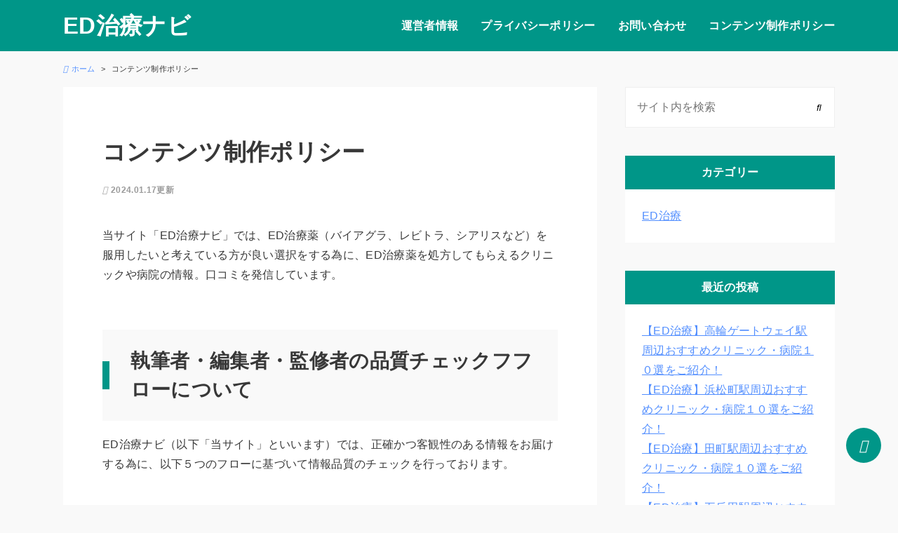

--- FILE ---
content_type: text/html; charset=UTF-8
request_url: https://www.nagoyacity-covid19vaccine.com/contents-policy/
body_size: 13526
content:
<!DOCTYPE html>
<html lang="ja">
<head prefix="og: http://ogp.me/ns#">
	<meta charset="UTF-8">
	<meta name="viewport" content="width=device-width, initial-scale=1.0">
	<meta name='robots' content='max-image-preview:large' />
<link rel='dns-prefetch' href='//kit.fontawesome.com' />
<link rel='dns-prefetch' href='//fonts.googleapis.com' />
<link rel="alternate" title="oEmbed (JSON)" type="application/json+oembed" href="https://www.nagoyacity-covid19vaccine.com/wp-json/oembed/1.0/embed?url=https%3A%2F%2Fwww.nagoyacity-covid19vaccine.com%2Fcontents-policy%2F" />
<link rel="alternate" title="oEmbed (XML)" type="text/xml+oembed" href="https://www.nagoyacity-covid19vaccine.com/wp-json/oembed/1.0/embed?url=https%3A%2F%2Fwww.nagoyacity-covid19vaccine.com%2Fcontents-policy%2F&#038;format=xml" />

<!-- SEO SIMPLE PACK 3.2.1 -->
<title>コンテンツ制作ポリシー | ED治療ナビ</title>
<meta name="description" content="当サイト「ED治療ナビ」では、ED治療薬（バイアグラ、レビトラ、シアリスなど）を服用したいと考えている方が良い選択をする為に、ED治療薬を処方してもらえるクリニックや病院の情報。口コミを発信しています。 執筆者・編集者・監修者の品質チェック">
<meta name="keywords" content="ED治療,クリニック,おすすめ">
<link rel="canonical" href="https://www.nagoyacity-covid19vaccine.com/contents-policy/">
<meta property="og:locale" content="ja_JP">
<meta property="og:type" content="article">
<meta property="og:title" content="コンテンツ制作ポリシー | ED治療ナビ">
<meta property="og:description" content="当サイト「ED治療ナビ」では、ED治療薬（バイアグラ、レビトラ、シアリスなど）を服用したいと考えている方が良い選択をする為に、ED治療薬を処方してもらえるクリニックや病院の情報。口コミを発信しています。 執筆者・編集者・監修者の品質チェック">
<meta property="og:url" content="https://www.nagoyacity-covid19vaccine.com/contents-policy/">
<meta property="og:site_name" content="ED治療ナビ">
<meta name="twitter:card" content="summary">
<!-- / SEO SIMPLE PACK -->

<style id='wp-img-auto-sizes-contain-inline-css'>
img:is([sizes=auto i],[sizes^="auto," i]){contain-intrinsic-size:3000px 1500px}
/*# sourceURL=wp-img-auto-sizes-contain-inline-css */
</style>
<style id='wp-emoji-styles-inline-css'>

	img.wp-smiley, img.emoji {
		display: inline !important;
		border: none !important;
		box-shadow: none !important;
		height: 1em !important;
		width: 1em !important;
		margin: 0 0.07em !important;
		vertical-align: -0.1em !important;
		background: none !important;
		padding: 0 !important;
	}
/*# sourceURL=wp-emoji-styles-inline-css */
</style>
<style id='wp-block-library-inline-css'>
:root{--wp-block-synced-color:#7a00df;--wp-block-synced-color--rgb:122,0,223;--wp-bound-block-color:var(--wp-block-synced-color);--wp-editor-canvas-background:#ddd;--wp-admin-theme-color:#007cba;--wp-admin-theme-color--rgb:0,124,186;--wp-admin-theme-color-darker-10:#006ba1;--wp-admin-theme-color-darker-10--rgb:0,107,160.5;--wp-admin-theme-color-darker-20:#005a87;--wp-admin-theme-color-darker-20--rgb:0,90,135;--wp-admin-border-width-focus:2px}@media (min-resolution:192dpi){:root{--wp-admin-border-width-focus:1.5px}}.wp-element-button{cursor:pointer}:root .has-very-light-gray-background-color{background-color:#eee}:root .has-very-dark-gray-background-color{background-color:#313131}:root .has-very-light-gray-color{color:#eee}:root .has-very-dark-gray-color{color:#313131}:root .has-vivid-green-cyan-to-vivid-cyan-blue-gradient-background{background:linear-gradient(135deg,#00d084,#0693e3)}:root .has-purple-crush-gradient-background{background:linear-gradient(135deg,#34e2e4,#4721fb 50%,#ab1dfe)}:root .has-hazy-dawn-gradient-background{background:linear-gradient(135deg,#faaca8,#dad0ec)}:root .has-subdued-olive-gradient-background{background:linear-gradient(135deg,#fafae1,#67a671)}:root .has-atomic-cream-gradient-background{background:linear-gradient(135deg,#fdd79a,#004a59)}:root .has-nightshade-gradient-background{background:linear-gradient(135deg,#330968,#31cdcf)}:root .has-midnight-gradient-background{background:linear-gradient(135deg,#020381,#2874fc)}:root{--wp--preset--font-size--normal:16px;--wp--preset--font-size--huge:42px}.has-regular-font-size{font-size:1em}.has-larger-font-size{font-size:2.625em}.has-normal-font-size{font-size:var(--wp--preset--font-size--normal)}.has-huge-font-size{font-size:var(--wp--preset--font-size--huge)}.has-text-align-center{text-align:center}.has-text-align-left{text-align:left}.has-text-align-right{text-align:right}.has-fit-text{white-space:nowrap!important}#end-resizable-editor-section{display:none}.aligncenter{clear:both}.items-justified-left{justify-content:flex-start}.items-justified-center{justify-content:center}.items-justified-right{justify-content:flex-end}.items-justified-space-between{justify-content:space-between}.screen-reader-text{border:0;clip-path:inset(50%);height:1px;margin:-1px;overflow:hidden;padding:0;position:absolute;width:1px;word-wrap:normal!important}.screen-reader-text:focus{background-color:#ddd;clip-path:none;color:#444;display:block;font-size:1em;height:auto;left:5px;line-height:normal;padding:15px 23px 14px;text-decoration:none;top:5px;width:auto;z-index:100000}html :where(.has-border-color){border-style:solid}html :where([style*=border-top-color]){border-top-style:solid}html :where([style*=border-right-color]){border-right-style:solid}html :where([style*=border-bottom-color]){border-bottom-style:solid}html :where([style*=border-left-color]){border-left-style:solid}html :where([style*=border-width]){border-style:solid}html :where([style*=border-top-width]){border-top-style:solid}html :where([style*=border-right-width]){border-right-style:solid}html :where([style*=border-bottom-width]){border-bottom-style:solid}html :where([style*=border-left-width]){border-left-style:solid}html :where(img[class*=wp-image-]){height:auto;max-width:100%}:where(figure){margin:0 0 1em}html :where(.is-position-sticky){--wp-admin--admin-bar--position-offset:var(--wp-admin--admin-bar--height,0px)}@media screen and (max-width:600px){html :where(.is-position-sticky){--wp-admin--admin-bar--position-offset:0px}}

/*# sourceURL=wp-block-library-inline-css */
</style><style id='wp-block-heading-inline-css'>
h1:where(.wp-block-heading).has-background,h2:where(.wp-block-heading).has-background,h3:where(.wp-block-heading).has-background,h4:where(.wp-block-heading).has-background,h5:where(.wp-block-heading).has-background,h6:where(.wp-block-heading).has-background{padding:1.25em 2.375em}h1.has-text-align-left[style*=writing-mode]:where([style*=vertical-lr]),h1.has-text-align-right[style*=writing-mode]:where([style*=vertical-rl]),h2.has-text-align-left[style*=writing-mode]:where([style*=vertical-lr]),h2.has-text-align-right[style*=writing-mode]:where([style*=vertical-rl]),h3.has-text-align-left[style*=writing-mode]:where([style*=vertical-lr]),h3.has-text-align-right[style*=writing-mode]:where([style*=vertical-rl]),h4.has-text-align-left[style*=writing-mode]:where([style*=vertical-lr]),h4.has-text-align-right[style*=writing-mode]:where([style*=vertical-rl]),h5.has-text-align-left[style*=writing-mode]:where([style*=vertical-lr]),h5.has-text-align-right[style*=writing-mode]:where([style*=vertical-rl]),h6.has-text-align-left[style*=writing-mode]:where([style*=vertical-lr]),h6.has-text-align-right[style*=writing-mode]:where([style*=vertical-rl]){rotate:180deg}
/*# sourceURL=https://www.nagoyacity-covid19vaccine.com/wp-includes/blocks/heading/style.min.css */
</style>
<style id='wp-block-paragraph-inline-css'>
.is-small-text{font-size:.875em}.is-regular-text{font-size:1em}.is-large-text{font-size:2.25em}.is-larger-text{font-size:3em}.has-drop-cap:not(:focus):first-letter{float:left;font-size:8.4em;font-style:normal;font-weight:100;line-height:.68;margin:.05em .1em 0 0;text-transform:uppercase}body.rtl .has-drop-cap:not(:focus):first-letter{float:none;margin-left:.1em}p.has-drop-cap.has-background{overflow:hidden}:root :where(p.has-background){padding:1.25em 2.375em}:where(p.has-text-color:not(.has-link-color)) a{color:inherit}p.has-text-align-left[style*="writing-mode:vertical-lr"],p.has-text-align-right[style*="writing-mode:vertical-rl"]{rotate:180deg}
/*# sourceURL=https://www.nagoyacity-covid19vaccine.com/wp-includes/blocks/paragraph/style.min.css */
</style>
<style id='global-styles-inline-css'>
:root{--wp--preset--aspect-ratio--square: 1;--wp--preset--aspect-ratio--4-3: 4/3;--wp--preset--aspect-ratio--3-4: 3/4;--wp--preset--aspect-ratio--3-2: 3/2;--wp--preset--aspect-ratio--2-3: 2/3;--wp--preset--aspect-ratio--16-9: 16/9;--wp--preset--aspect-ratio--9-16: 9/16;--wp--preset--color--black: #000000;--wp--preset--color--cyan-bluish-gray: #abb8c3;--wp--preset--color--white: #ffffff;--wp--preset--color--pale-pink: #f78da7;--wp--preset--color--vivid-red: #cf2e2e;--wp--preset--color--luminous-vivid-orange: #ff6900;--wp--preset--color--luminous-vivid-amber: #fcb900;--wp--preset--color--light-green-cyan: #7bdcb5;--wp--preset--color--vivid-green-cyan: #00d084;--wp--preset--color--pale-cyan-blue: #8ed1fc;--wp--preset--color--vivid-cyan-blue: #0693e3;--wp--preset--color--vivid-purple: #9b51e0;--wp--preset--gradient--vivid-cyan-blue-to-vivid-purple: linear-gradient(135deg,rgb(6,147,227) 0%,rgb(155,81,224) 100%);--wp--preset--gradient--light-green-cyan-to-vivid-green-cyan: linear-gradient(135deg,rgb(122,220,180) 0%,rgb(0,208,130) 100%);--wp--preset--gradient--luminous-vivid-amber-to-luminous-vivid-orange: linear-gradient(135deg,rgb(252,185,0) 0%,rgb(255,105,0) 100%);--wp--preset--gradient--luminous-vivid-orange-to-vivid-red: linear-gradient(135deg,rgb(255,105,0) 0%,rgb(207,46,46) 100%);--wp--preset--gradient--very-light-gray-to-cyan-bluish-gray: linear-gradient(135deg,rgb(238,238,238) 0%,rgb(169,184,195) 100%);--wp--preset--gradient--cool-to-warm-spectrum: linear-gradient(135deg,rgb(74,234,220) 0%,rgb(151,120,209) 20%,rgb(207,42,186) 40%,rgb(238,44,130) 60%,rgb(251,105,98) 80%,rgb(254,248,76) 100%);--wp--preset--gradient--blush-light-purple: linear-gradient(135deg,rgb(255,206,236) 0%,rgb(152,150,240) 100%);--wp--preset--gradient--blush-bordeaux: linear-gradient(135deg,rgb(254,205,165) 0%,rgb(254,45,45) 50%,rgb(107,0,62) 100%);--wp--preset--gradient--luminous-dusk: linear-gradient(135deg,rgb(255,203,112) 0%,rgb(199,81,192) 50%,rgb(65,88,208) 100%);--wp--preset--gradient--pale-ocean: linear-gradient(135deg,rgb(255,245,203) 0%,rgb(182,227,212) 50%,rgb(51,167,181) 100%);--wp--preset--gradient--electric-grass: linear-gradient(135deg,rgb(202,248,128) 0%,rgb(113,206,126) 100%);--wp--preset--gradient--midnight: linear-gradient(135deg,rgb(2,3,129) 0%,rgb(40,116,252) 100%);--wp--preset--font-size--small: 13px;--wp--preset--font-size--medium: 20px;--wp--preset--font-size--large: 36px;--wp--preset--font-size--x-large: 42px;--wp--preset--spacing--20: 0.44rem;--wp--preset--spacing--30: 0.67rem;--wp--preset--spacing--40: 1rem;--wp--preset--spacing--50: 1.5rem;--wp--preset--spacing--60: 2.25rem;--wp--preset--spacing--70: 3.38rem;--wp--preset--spacing--80: 5.06rem;--wp--preset--shadow--natural: 6px 6px 9px rgba(0, 0, 0, 0.2);--wp--preset--shadow--deep: 12px 12px 50px rgba(0, 0, 0, 0.4);--wp--preset--shadow--sharp: 6px 6px 0px rgba(0, 0, 0, 0.2);--wp--preset--shadow--outlined: 6px 6px 0px -3px rgb(255, 255, 255), 6px 6px rgb(0, 0, 0);--wp--preset--shadow--crisp: 6px 6px 0px rgb(0, 0, 0);}:where(.is-layout-flex){gap: 0.5em;}:where(.is-layout-grid){gap: 0.5em;}body .is-layout-flex{display: flex;}.is-layout-flex{flex-wrap: wrap;align-items: center;}.is-layout-flex > :is(*, div){margin: 0;}body .is-layout-grid{display: grid;}.is-layout-grid > :is(*, div){margin: 0;}:where(.wp-block-columns.is-layout-flex){gap: 2em;}:where(.wp-block-columns.is-layout-grid){gap: 2em;}:where(.wp-block-post-template.is-layout-flex){gap: 1.25em;}:where(.wp-block-post-template.is-layout-grid){gap: 1.25em;}.has-black-color{color: var(--wp--preset--color--black) !important;}.has-cyan-bluish-gray-color{color: var(--wp--preset--color--cyan-bluish-gray) !important;}.has-white-color{color: var(--wp--preset--color--white) !important;}.has-pale-pink-color{color: var(--wp--preset--color--pale-pink) !important;}.has-vivid-red-color{color: var(--wp--preset--color--vivid-red) !important;}.has-luminous-vivid-orange-color{color: var(--wp--preset--color--luminous-vivid-orange) !important;}.has-luminous-vivid-amber-color{color: var(--wp--preset--color--luminous-vivid-amber) !important;}.has-light-green-cyan-color{color: var(--wp--preset--color--light-green-cyan) !important;}.has-vivid-green-cyan-color{color: var(--wp--preset--color--vivid-green-cyan) !important;}.has-pale-cyan-blue-color{color: var(--wp--preset--color--pale-cyan-blue) !important;}.has-vivid-cyan-blue-color{color: var(--wp--preset--color--vivid-cyan-blue) !important;}.has-vivid-purple-color{color: var(--wp--preset--color--vivid-purple) !important;}.has-black-background-color{background-color: var(--wp--preset--color--black) !important;}.has-cyan-bluish-gray-background-color{background-color: var(--wp--preset--color--cyan-bluish-gray) !important;}.has-white-background-color{background-color: var(--wp--preset--color--white) !important;}.has-pale-pink-background-color{background-color: var(--wp--preset--color--pale-pink) !important;}.has-vivid-red-background-color{background-color: var(--wp--preset--color--vivid-red) !important;}.has-luminous-vivid-orange-background-color{background-color: var(--wp--preset--color--luminous-vivid-orange) !important;}.has-luminous-vivid-amber-background-color{background-color: var(--wp--preset--color--luminous-vivid-amber) !important;}.has-light-green-cyan-background-color{background-color: var(--wp--preset--color--light-green-cyan) !important;}.has-vivid-green-cyan-background-color{background-color: var(--wp--preset--color--vivid-green-cyan) !important;}.has-pale-cyan-blue-background-color{background-color: var(--wp--preset--color--pale-cyan-blue) !important;}.has-vivid-cyan-blue-background-color{background-color: var(--wp--preset--color--vivid-cyan-blue) !important;}.has-vivid-purple-background-color{background-color: var(--wp--preset--color--vivid-purple) !important;}.has-black-border-color{border-color: var(--wp--preset--color--black) !important;}.has-cyan-bluish-gray-border-color{border-color: var(--wp--preset--color--cyan-bluish-gray) !important;}.has-white-border-color{border-color: var(--wp--preset--color--white) !important;}.has-pale-pink-border-color{border-color: var(--wp--preset--color--pale-pink) !important;}.has-vivid-red-border-color{border-color: var(--wp--preset--color--vivid-red) !important;}.has-luminous-vivid-orange-border-color{border-color: var(--wp--preset--color--luminous-vivid-orange) !important;}.has-luminous-vivid-amber-border-color{border-color: var(--wp--preset--color--luminous-vivid-amber) !important;}.has-light-green-cyan-border-color{border-color: var(--wp--preset--color--light-green-cyan) !important;}.has-vivid-green-cyan-border-color{border-color: var(--wp--preset--color--vivid-green-cyan) !important;}.has-pale-cyan-blue-border-color{border-color: var(--wp--preset--color--pale-cyan-blue) !important;}.has-vivid-cyan-blue-border-color{border-color: var(--wp--preset--color--vivid-cyan-blue) !important;}.has-vivid-purple-border-color{border-color: var(--wp--preset--color--vivid-purple) !important;}.has-vivid-cyan-blue-to-vivid-purple-gradient-background{background: var(--wp--preset--gradient--vivid-cyan-blue-to-vivid-purple) !important;}.has-light-green-cyan-to-vivid-green-cyan-gradient-background{background: var(--wp--preset--gradient--light-green-cyan-to-vivid-green-cyan) !important;}.has-luminous-vivid-amber-to-luminous-vivid-orange-gradient-background{background: var(--wp--preset--gradient--luminous-vivid-amber-to-luminous-vivid-orange) !important;}.has-luminous-vivid-orange-to-vivid-red-gradient-background{background: var(--wp--preset--gradient--luminous-vivid-orange-to-vivid-red) !important;}.has-very-light-gray-to-cyan-bluish-gray-gradient-background{background: var(--wp--preset--gradient--very-light-gray-to-cyan-bluish-gray) !important;}.has-cool-to-warm-spectrum-gradient-background{background: var(--wp--preset--gradient--cool-to-warm-spectrum) !important;}.has-blush-light-purple-gradient-background{background: var(--wp--preset--gradient--blush-light-purple) !important;}.has-blush-bordeaux-gradient-background{background: var(--wp--preset--gradient--blush-bordeaux) !important;}.has-luminous-dusk-gradient-background{background: var(--wp--preset--gradient--luminous-dusk) !important;}.has-pale-ocean-gradient-background{background: var(--wp--preset--gradient--pale-ocean) !important;}.has-electric-grass-gradient-background{background: var(--wp--preset--gradient--electric-grass) !important;}.has-midnight-gradient-background{background: var(--wp--preset--gradient--midnight) !important;}.has-small-font-size{font-size: var(--wp--preset--font-size--small) !important;}.has-medium-font-size{font-size: var(--wp--preset--font-size--medium) !important;}.has-large-font-size{font-size: var(--wp--preset--font-size--large) !important;}.has-x-large-font-size{font-size: var(--wp--preset--font-size--x-large) !important;}
/*# sourceURL=global-styles-inline-css */
</style>

<style id='classic-theme-styles-inline-css'>
/*! This file is auto-generated */
.wp-block-button__link{color:#fff;background-color:#32373c;border-radius:9999px;box-shadow:none;text-decoration:none;padding:calc(.667em + 2px) calc(1.333em + 2px);font-size:1.125em}.wp-block-file__button{background:#32373c;color:#fff;text-decoration:none}
/*# sourceURL=/wp-includes/css/classic-themes.min.css */
</style>
<link rel='stylesheet' id='emanon-blocks-style-fontawesome-css' href='https://www.nagoyacity-covid19vaccine.com/wp-content/plugins/emanon-blocks/assets/vendor/fontawesome/css/font-awesome.min.css?ver=2.0.4.2' media='all' />
<link rel='stylesheet' id='emanon-blocks-style-icomoon-css' href='https://www.nagoyacity-covid19vaccine.com/wp-content/plugins/emanon-blocks/assets/vendor/icomoon/style.css?ver=2.0.4.2' media='all' />
<link rel='stylesheet' id='sbd-block-style-post-css' href='https://www.nagoyacity-covid19vaccine.com/wp-content/plugins/simple-blog-design-for-meril/build/style-index.css?ver=1.2.2' media='all' />
<link rel='stylesheet' id='arkhe-blocks-front-css' href='https://www.nagoyacity-covid19vaccine.com/wp-content/plugins/arkhe-blocks/dist/css/front.css?ver=2.22.1' media='all' />
<style id='arkhe-blocks-front-inline-css'>
body{--arkb-marker-color:#ffdc40;--arkb-marker-start:1em;--arkb-marker-style:linear-gradient(transparent var(--arkb-marker-start), var(--arkb-marker-color) 0)}
/*# sourceURL=arkhe-blocks-front-inline-css */
</style>
<link rel='stylesheet' id='parent-css' href='https://www.nagoyacity-covid19vaccine.com/wp-content/themes/meril/style.css?ver=6.9' media='all' />
<link rel='stylesheet' id='mrl-style-css' href='https://www.nagoyacity-covid19vaccine.com/wp-content/themes/meril-child-main/style.css?ver=1.0.0' media='all' />
<link rel='stylesheet' id='mrl-google_fonts-css' href='https://fonts.googleapis.com/css2?family=Noto+Sans%3Awght%40400%3B700&#038;display=swap&#038;ver=1.0.0' media='all' />
<link rel='stylesheet' id='sbd_style-css' href='https://www.nagoyacity-covid19vaccine.com/?sbd=1&#038;ver=6.9' media='all' />
<link rel='stylesheet' id='sbd-sroll-css-css' href='https://www.nagoyacity-covid19vaccine.com/wp-content/plugins/simple-blog-design-for-meril/addon/scroll-hint/style.css?ver=1.0.0' media='all' />
<script src="https://www.nagoyacity-covid19vaccine.com/wp-includes/js/jquery/jquery.min.js?ver=3.7.1" id="jquery-core-js"></script>
<script src="https://www.nagoyacity-covid19vaccine.com/wp-includes/js/jquery/jquery-migrate.min.js?ver=3.4.1" id="jquery-migrate-js"></script>
<link rel="https://api.w.org/" href="https://www.nagoyacity-covid19vaccine.com/wp-json/" /><link rel="alternate" title="JSON" type="application/json" href="https://www.nagoyacity-covid19vaccine.com/wp-json/wp/v2/pages/965" /><link rel="EditURI" type="application/rsd+xml" title="RSD" href="https://www.nagoyacity-covid19vaccine.com/xmlrpc.php?rsd" />
<meta name="generator" content="WordPress 6.9" />
<link rel='shortlink' href='https://www.nagoyacity-covid19vaccine.com/?p=965' />
<meta name="generator" content="Site Kit by Google 1.116.0" />        <!-- Copyright protection script -->
        <meta http-equiv="imagetoolbar" content="no">
        <script>
            /*<![CDATA[*/
            document.oncontextmenu = function () {
                return false;
            };
            /*]]>*/
        </script>
        <script type="text/javascript">
            /*<![CDATA[*/
            document.onselectstart = function () {
                event = event || window.event;
                var custom_input = event.target || event.srcElement;

                if (custom_input.type !== "text" && custom_input.type !== "textarea" && custom_input.type !== "password") {
                    return false;
                } else {
                    return true;
                }

            };
            if (window.sidebar) {
                document.onmousedown = function (e) {
                    var obj = e.target;
                    if (obj.tagName.toUpperCase() === 'SELECT'
                        || obj.tagName.toUpperCase() === "INPUT"
                        || obj.tagName.toUpperCase() === "TEXTAREA"
                        || obj.tagName.toUpperCase() === "PASSWORD") {
                        return true;
                    } else {
                        return false;
                    }
                };
            }
            window.onload = function () {
                document.body.style.webkitTouchCallout = 'none';
                document.body.style.KhtmlUserSelect = 'none';
            }
            /*]]>*/
        </script>
        <script type="text/javascript">
            /*<![CDATA[*/
            if (parent.frames.length > 0) {
                top.location.replace(document.location);
            }
            /*]]>*/
        </script>
        <script>
            /*<![CDATA[*/
            document.ondragstart = function () {
                return false;
            };
            /*]]>*/
        </script>
        <style type="text/css">

            * {
                -webkit-touch-callout: none;
                -webkit-user-select: none;
                -moz-user-select: none;
                user-select: none;
            }

            img {
                -webkit-touch-callout: none;
                -webkit-user-select: none;
                -moz-user-select: none;
                user-select: none;
            }

            input, textarea, select {
	            -webkit-user-select: auto;
            }

        </style>
        <!-- End Copyright protection script -->

        <!-- Source hidden -->

        	<style type="text/css">
	:root {
				--main-color: #009688 ;
		--bg-color-header: #009688 ;
		--text-color-header: #fff;
		
				--sub-color: #80cbc4 ;
		--bg-color-footter: #80cbc4 ;
		--text-color-footer: #fff;
		
		
			}
	</style>

		<style id="wpforms-css-vars-root">
				:root {
					--wpforms-field-border-radius: 3px;
--wpforms-field-background-color: #ffffff;
--wpforms-field-border-color: rgba( 0, 0, 0, 0.25 );
--wpforms-field-text-color: rgba( 0, 0, 0, 0.7 );
--wpforms-label-color: rgba( 0, 0, 0, 0.85 );
--wpforms-label-sublabel-color: rgba( 0, 0, 0, 0.55 );
--wpforms-label-error-color: #d63637;
--wpforms-button-border-radius: 3px;
--wpforms-button-background-color: #066aab;
--wpforms-button-text-color: #ffffff;
--wpforms-field-size-input-height: 43px;
--wpforms-field-size-input-spacing: 15px;
--wpforms-field-size-font-size: 16px;
--wpforms-field-size-line-height: 19px;
--wpforms-field-size-padding-h: 14px;
--wpforms-field-size-checkbox-size: 16px;
--wpforms-field-size-sublabel-spacing: 5px;
--wpforms-field-size-icon-size: 1;
--wpforms-label-size-font-size: 16px;
--wpforms-label-size-line-height: 19px;
--wpforms-label-size-sublabel-font-size: 14px;
--wpforms-label-size-sublabel-line-height: 17px;
--wpforms-button-size-font-size: 17px;
--wpforms-button-size-height: 41px;
--wpforms-button-size-padding-h: 15px;
--wpforms-button-size-margin-top: 10px;

				}
			</style></head>


	<body class="wp-singular page-template-default page page-id-965 wp-theme-meril wp-child-theme-meril-child-main p-heading-default p-rinker-default" >


			
	<header id="l-header" class="p-header">
		<div id="js-sp-nav" class="l-contents p-header__inner">

			<!-- ロゴ -->
			<div class="p-header__logo-area">
								<div class="p-header__logo-title">
											<a class="p-header__logo-link" href="https://www.nagoyacity-covid19vaccine.com/">
							ED治療ナビ						</a>
									</div>
			</div>

			<!-- メニュー -->
							<div class="p-header__menu-area">	
					<div class="p-sitenav u-sp-hdn">
					<nav class="p-mainmenu"><ul id="menu-%e3%81%8a%e5%95%8f%e3%81%84%e5%90%88%e3%82%8f%e3%81%9b" class="menu"><li id="menu-item-955" class="menu-item menu-item-type-post_type menu-item-object-page menu-item-955"><span class="c-hover-slideline"><a href="https://www.nagoyacity-covid19vaccine.com/unei/">運営者情報</a></span></li>
<li id="menu-item-964" class="menu-item menu-item-type-post_type menu-item-object-page menu-item-964"><span class="c-hover-slideline"><a href="https://www.nagoyacity-covid19vaccine.com/privacy-policy/">プライバシーポリシー</a></span></li>
<li id="menu-item-821" class="menu-item menu-item-type-post_type menu-item-object-page menu-item-821"><span class="c-hover-slideline"><a href="https://www.nagoyacity-covid19vaccine.com/contactform/">お問い合わせ</a></span></li>
<li id="menu-item-968" class="menu-item menu-item-type-post_type menu-item-object-page current-menu-item page_item page-item-965 current_page_item menu-item-968"><span class="c-hover-slideline"><a href="https://www.nagoyacity-covid19vaccine.com/contents-policy/" aria-current="page">コンテンツ制作ポリシー</a></span></li>
</ul></nav>					</div>
					<p id="js-menu-btn" class="p-menu-btn u-pc-hdn">
						<span></span><span></span><span></span>
					</p>
					<div class="p-sitenav-sp u-pc-hdn">
					<nav class="p-mainmenu-sp"><ul id="menu-%e3%81%8a%e5%95%8f%e3%81%84%e5%90%88%e3%82%8f%e3%81%9b-1" class="menu"><li class="menu-item menu-item-type-post_type menu-item-object-page menu-item-955"><a href="https://www.nagoyacity-covid19vaccine.com/unei/">運営者情報</a></li>
<li class="menu-item menu-item-type-post_type menu-item-object-page menu-item-964"><a href="https://www.nagoyacity-covid19vaccine.com/privacy-policy/">プライバシーポリシー</a></li>
<li class="menu-item menu-item-type-post_type menu-item-object-page menu-item-821"><a href="https://www.nagoyacity-covid19vaccine.com/contactform/">お問い合わせ</a></li>
<li class="menu-item menu-item-type-post_type menu-item-object-page current-menu-item page_item page-item-965 current_page_item menu-item-968"><a href="https://www.nagoyacity-covid19vaccine.com/contents-policy/" aria-current="page">コンテンツ制作ポリシー</a></li>
</ul></nav>					</div>
				</div>
			
		</div>
	</header>

	<div id="l-breadcrumb" class="l-contents"><nav class="p-breadcrumb"><ul class="p-breadcrumb__list"><li><a href="https://www.nagoyacity-covid19vaccine.com/"><i class="fas fa-home u-mr-icon"></i><span>ホーム</span></a></li><li><span>  コンテンツ制作ポリシー</span></li></ul></nav></div>
<div id="l-main-container" class="l-contents l-contents--sp-full ">
	<main id="l-main">
				<article class="p-article post-965 page type-page status-publish hentry">

						
				<div class="p-article__inner p-article__grid">

					
					<!-- タイトルー出力 -->
					<div class="p-article__title-area">
						<h1 class="p-article__title c-article-ttl"> コンテンツ制作ポリシー</h1>
					</div>

					<!-- 更新日出力 -->
					<p class="p-article__date-area u-text-aside">
						<i class="fas fa-history u-mr-icon"></i><span>2024.01.17更新</span>					</p>

									</div>
				<div class="p-article__inner p-article__inner--mt-min">
					<!-- 広告表記出力 -->
										
				</div>
			
			<!-- アイキャッチ画像出力 -->
			
			<!-- 本文出力 -->
			<div class="p-article__inner">
				<div class="p-article__text-area">
					
<p>当サイト「ED治療ナビ」では、ED治療薬（バイアグラ、レビトラ、シアリスなど）を服用したいと考えている方が良い選択をする為に、ED治療薬を処方してもらえるクリニックや病院の情報。口コミを発信しています。</p>



<h2 class="wp-block-heading">執筆者・編集者・監修者の品質チェックフフローについて</h2>



<p>ED治療ナビ（以下「当サイト」といいます）では、正確かつ客観性のある情報をお届けする為に、以下５つのフローに基づいて情報品質のチェックを行っております。</p>



<h3 class="wp-block-heading">①編集者・執筆者による記事企画について</h3>



<p>サービスや商品を利用している方の意見も伺いながら、「どのようにすれば、皆様が最良の選択ができるのか」「後悔のない選択をするための情報とは何か」を軸として、当サイト編集部内の執筆者・編集者にて思案し、記事企画を行っております。</p>



<h3 class="wp-block-heading">②執筆者による記事執筆について</h3>



<p>当サイト編集部にて記載する情報に過不足がないか、参考とする情報が正しいか、情報は分かりやすく記載できているかを細かくチェックしながら、時間をかけて記事を作成しております。</p>



<h3 class="wp-block-heading">③執筆者による推敲について</h3>



<p>記事執筆後、より皆様に内容を分かりやすくお伝えする為に、執筆者により以下の推敲を行っております。</p>



<div class="wp-block-sbd-background-block sbd-bg-color sbd-inner-block-init is-style-yellow">
<p>◯誤字脱字の確認</p>



<p>◯専門用語・分かりづらい用語への解説がされているか</p>



<p>◯情報の参照元、引用元が明記されているか</p>



<p>◯文法上の誤りがないか</p>



<p>◯リンク切れの有無や情報の鮮度の確認</p>
</div>



<h3 class="wp-block-heading">④編集者による校正・校閲・編集について</h3>



<p>記事内容の事実確認や公平性を確認するために、編集者が校正・校閲・編集を行っております。</p>



<p>また、編集者は以下の８つの観点から作業を実施しています。</p>



<div class="wp-block-sbd-background-block sbd-bg-color sbd-inner-block-init is-style-yellow">
<p>◯メリットだけに偏らずにデメリットまで掲示できているか</p>



<p>◯事実と見解の区別が分かりやすく記載できているか</p>



<p>◯皆様が行動するにあたって必要な情報を網羅できているか</p>



<p>◯記事内に記載されている情報が最新の内容に更新されているか</p>



<p>◯皆様にとって公平な情報が記載されているか</p>



<p>◯接続詞や文末、言い回しが重複して使用されていないか</p>



<p>◯記載情報に誤りがないか、十分なエビデンスのある情報が記載されているか</p>



<p>◯著作権に違反したコピーコンテンツが含まれていないか</p>
</div>



<p>サイト上に掲載されている内容については、厚生労働省、国民健康センター、消費者庁その他クリニックの公式ホームページや医師資格ページなど、信頼できる情報からエビデンスの徹底した事実確認を実施。各種チェックは当サイト編集部内の執筆者・編集者で実施しております。</p>



<p>また、掲載情報として、以下の情報は当サイトでのエビデンスとして扱っておりません。</p>



<div class="wp-block-sbd-background-block sbd-bg-color sbd-inner-block-init is-style-yellow">
<p>◯情報源が記載されていない信頼性に欠けるサイト</p>



<p>◯低品質なコンテンツを集めたキュレーションサイト（まとめサイト）</p>



<p>◯発信者が匿名のSNS・サービス※</p>



<p>◯発信者の思想・意見が偏っており、公平性に欠けるブログやメディア</p>
</div>



<p>※利用者の口コミを掲載する目的で、各種SNSでの発信を引用して掲載しているページは存在します。</p>



<h3 class="wp-block-heading">⑤サイト運営者による情報の定期更新</h3>



<p>皆様が常に最新の情報を得られるように、記事内での情報を定期的に更新しております。</p>



<div class="wp-block-sbd-background-block sbd-bg-color sbd-inner-block-init is-style-yellow">
<p>◯料金やプラン内容などの更新</p>



<p>◯各種キャンペーン情報の更新</p>



<p>◯経済状況や環境の変化から古くなった情報の削除、刷新</p>



<p>◯実体験、ユーザーアンケートによる一次情報の追加</p>



<p>◯皆様からの修正依頼を受けての調査と修正</p>
</div>



<h2 class="wp-block-heading">掲載情報に関するお問い合わせ・編集依頼について</h2>



<p>当サイトに掲載している情報は正確性・信憑性・安全性・最新性といった情報品質を徹底しておりますが、万が一誤表記・誤情報を発見されましたら、大変お手数ですが「<a href="https://www.nagoyacity-covid19vaccine.com/contactform/" target="_blank" rel="noreferrer noopener">問い合わせフォーム</a>」よりお知らせください。</p>



<h2 class="wp-block-heading">掲載サービスや企業、情報の比較ルールについて</h2>



<p>当サイトでは情報の公平性を守るために、以下のルールに沿ってサービスの比較を行い、皆様にとって最良の選択肢となることを目指して情報掲載に努めております。</p>



<div class="wp-block-sbd-background-block sbd-bg-color sbd-inner-block-init is-style-yellow">
<p>◯主観的な判断にならないように、ユーザーアンケートの結果、専門家目線での評価、編集部による事実情報に基づいた評価という３つの軸から、サービスを比較しております</p>



<p>◯サービス全体を優良と見せるのではなく、メリット・デメリットの両方を含む客観的な情報を掲載します</p>



<p>◯クリニックやサービスを誹謗・中傷する目的で、各サービスの短所を不当に強調した比較は行いません</p>



<p>◯皆様の人生に好影響を与えるために、短期的な視点だけでなく中長期的な視点を持って、サービスを紹介します</p>
</div>



<p>また、当サイトでは複数のクリニック等と提携することで、ED治療薬を処方するクリニックにおけるサービスの情報を提供しています。</p>



<p>いずれかのサービスへ申込みがあった場合には、各機関から報酬を受け取ることがありますが、当サイト内でのランキング順位やクリニック・サービスの評価に対して、提携の有無や報酬の有無が影響を及ぼすことではございません。</p>



<h2 class="wp-block-heading">提携事業者に関して</h2>



<p>当サイトでは、提携する事業者に対して事前に以下の２つのチェックを行った上で、皆様に安心してご利用いただけるように努めております。</p>



<h3 class="wp-block-heading">①反社会的勢力との関係性がないことの確認</h3>



<p>当サイトで編集部では、提携する企業・代表者が反社会的勢力でないこと、反社会的勢力との関係がない事を事前にチェック致します。</p>



<p>反社会敵勢力である企業や関係がある企業については、提携・掲載をお断りしています。</p>



<h3 class="wp-block-heading">②過去に問題となった事案がないことの確認</h3>



<p>当サイト編集部では、提携する企業や代表者の「過去に問題となった事案」の有無を確認します。</p>



<p>過去の出来事であっても、問題となった事案が発見され、皆様にご迷惑をおかけする可能性があると判断した場合、掲載・提携をお断りしています。</p>



<h3 class="wp-block-heading">上記以外の重要情報・規約等について</h3>



<p>上記以外の重要情報・規約については、「<a href="https://www.nagoyacity-covid19vaccine.com/unei/" target="_blank" rel="noreferrer noopener">運営者情報</a>」「<a href="https://www.nagoyacity-covid19vaccine.com/privacy-policy/" target="_blank" rel="noreferrer noopener">プライバシーポリシー</a>」をご覧ください。</p>
				</div>
			</div>


			<div class="p-article__footer p-article__inner">
				<!-- 広告出力 -->
					
							</div>

			
		</article>
		</main>
	<aside id="l-side">
		<div class="l-side-contents">
	
	<section id="search-2" class="l-side-widget widget_search p-widget"><form role="search" method="get" class="p-search-form" action="https://www.nagoyacity-covid19vaccine.com/" role="search">
	<input type="text" value="" name="s" class="p-search-form__field" placeholder="サイト内を検索" >
	<button type="submit" class="p-search-form__submitn" value="search"><i class="fas fa-search"></i></button>
</form></section><section id="categories-2" class="l-side-widget widget_categories p-widget"><h4 class="p-widget__ttl">カテゴリー</h4>
			<ul>
					<li class="cat-item cat-item-13"><a href="https://www.nagoyacity-covid19vaccine.com/category/ed/">ED治療</a>
</li>
			</ul>

			</section>
		<section id="recent-posts-2" class="l-side-widget widget_recent_entries p-widget">
		<h4 class="p-widget__ttl">最近の投稿</h4>
		<ul>
											<li>
					<a href="https://www.nagoyacity-covid19vaccine.com/takanawagateway-ed/">【ED治療】高輪ゲートウェイ駅周辺おすすめクリニック・病院１０選をご紹介！</a>
									</li>
											<li>
					<a href="https://www.nagoyacity-covid19vaccine.com/hamamatsucho-ed/">【ED治療】浜松町駅周辺おすすめクリニック・病院１０選をご紹介！</a>
									</li>
											<li>
					<a href="https://www.nagoyacity-covid19vaccine.com/tamachi-ed/">【ED治療】田町駅周辺おすすめクリニック・病院１０選をご紹介！</a>
									</li>
											<li>
					<a href="https://www.nagoyacity-covid19vaccine.com/gotanda-ed/">【ED治療】五反田駅周辺おすすめクリニック・病院１０選をご紹介！</a>
									</li>
											<li>
					<a href="https://www.nagoyacity-covid19vaccine.com/shinbashi-ed/">【ED治療】新橋駅周辺おすすめクリニック・病院１０選をご紹介！</a>
									</li>
					</ul>

		</section></div>

	</aside>
</div>

<footer id="l-footer" class="p-footer">
	<div class="l-contents l-contents-inner-s">
		
		<div class="p-footer__privacy-area">
			<p class="p-footer__privacy">
									&copy; 
					2026&nbspED治療ナビ					All rights reserved.
							</p>
		</div>
	</div>
</footer>

<div id='js-page-top' class="p-page-top">
	<a id='js-page-top-link' class="p-page-top__link"><i class="fas fa-chevron-up"></i></a>
</div>

<script type="speculationrules">
{"prefetch":[{"source":"document","where":{"and":[{"href_matches":"/*"},{"not":{"href_matches":["/wp-*.php","/wp-admin/*","/wp-content/uploads/*","/wp-content/*","/wp-content/plugins/*","/wp-content/themes/meril-child-main/*","/wp-content/themes/meril/*","/*\\?(.+)"]}},{"not":{"selector_matches":"a[rel~=\"nofollow\"]"}},{"not":{"selector_matches":".no-prefetch, .no-prefetch a"}}]},"eagerness":"conservative"}]}
</script>
<script src="https://www.nagoyacity-covid19vaccine.com/wp-content/plugins/emanon-blocks/assets/js/utility.js?ver=2.0.4.2" id="emanon-blocks-utility-js"></script>
<script src="https://kit.fontawesome.com/421ad94433.js?ver=1.0.0" id="mrl-fontawesome-js"></script>
<script src="https://www.nagoyacity-covid19vaccine.com/wp-content/themes/meril/assets/js/common.js?ver=1.0.0" id="mrl-common-js"></script>
<script src="https://www.nagoyacity-covid19vaccine.com/wp-content/plugins/simple-blog-design-for-meril/addon/scroll-hint/scroll-hint.js?ver=1.0.0" id="sbd-editor-js-js"></script>
<script src="https://www.nagoyacity-covid19vaccine.com/wp-content/plugins/simple-blog-design-for-meril/addon/scroll-hint/index.js?ver=1.0.0" id="index-js-js"></script>
<script id="wp-emoji-settings" type="application/json">
{"baseUrl":"https://s.w.org/images/core/emoji/17.0.2/72x72/","ext":".png","svgUrl":"https://s.w.org/images/core/emoji/17.0.2/svg/","svgExt":".svg","source":{"concatemoji":"https://www.nagoyacity-covid19vaccine.com/wp-includes/js/wp-emoji-release.min.js?ver=6.9"}}
</script>
<script type="module">
/*! This file is auto-generated */
const a=JSON.parse(document.getElementById("wp-emoji-settings").textContent),o=(window._wpemojiSettings=a,"wpEmojiSettingsSupports"),s=["flag","emoji"];function i(e){try{var t={supportTests:e,timestamp:(new Date).valueOf()};sessionStorage.setItem(o,JSON.stringify(t))}catch(e){}}function c(e,t,n){e.clearRect(0,0,e.canvas.width,e.canvas.height),e.fillText(t,0,0);t=new Uint32Array(e.getImageData(0,0,e.canvas.width,e.canvas.height).data);e.clearRect(0,0,e.canvas.width,e.canvas.height),e.fillText(n,0,0);const a=new Uint32Array(e.getImageData(0,0,e.canvas.width,e.canvas.height).data);return t.every((e,t)=>e===a[t])}function p(e,t){e.clearRect(0,0,e.canvas.width,e.canvas.height),e.fillText(t,0,0);var n=e.getImageData(16,16,1,1);for(let e=0;e<n.data.length;e++)if(0!==n.data[e])return!1;return!0}function u(e,t,n,a){switch(t){case"flag":return n(e,"\ud83c\udff3\ufe0f\u200d\u26a7\ufe0f","\ud83c\udff3\ufe0f\u200b\u26a7\ufe0f")?!1:!n(e,"\ud83c\udde8\ud83c\uddf6","\ud83c\udde8\u200b\ud83c\uddf6")&&!n(e,"\ud83c\udff4\udb40\udc67\udb40\udc62\udb40\udc65\udb40\udc6e\udb40\udc67\udb40\udc7f","\ud83c\udff4\u200b\udb40\udc67\u200b\udb40\udc62\u200b\udb40\udc65\u200b\udb40\udc6e\u200b\udb40\udc67\u200b\udb40\udc7f");case"emoji":return!a(e,"\ud83e\u1fac8")}return!1}function f(e,t,n,a){let r;const o=(r="undefined"!=typeof WorkerGlobalScope&&self instanceof WorkerGlobalScope?new OffscreenCanvas(300,150):document.createElement("canvas")).getContext("2d",{willReadFrequently:!0}),s=(o.textBaseline="top",o.font="600 32px Arial",{});return e.forEach(e=>{s[e]=t(o,e,n,a)}),s}function r(e){var t=document.createElement("script");t.src=e,t.defer=!0,document.head.appendChild(t)}a.supports={everything:!0,everythingExceptFlag:!0},new Promise(t=>{let n=function(){try{var e=JSON.parse(sessionStorage.getItem(o));if("object"==typeof e&&"number"==typeof e.timestamp&&(new Date).valueOf()<e.timestamp+604800&&"object"==typeof e.supportTests)return e.supportTests}catch(e){}return null}();if(!n){if("undefined"!=typeof Worker&&"undefined"!=typeof OffscreenCanvas&&"undefined"!=typeof URL&&URL.createObjectURL&&"undefined"!=typeof Blob)try{var e="postMessage("+f.toString()+"("+[JSON.stringify(s),u.toString(),c.toString(),p.toString()].join(",")+"));",a=new Blob([e],{type:"text/javascript"});const r=new Worker(URL.createObjectURL(a),{name:"wpTestEmojiSupports"});return void(r.onmessage=e=>{i(n=e.data),r.terminate(),t(n)})}catch(e){}i(n=f(s,u,c,p))}t(n)}).then(e=>{for(const n in e)a.supports[n]=e[n],a.supports.everything=a.supports.everything&&a.supports[n],"flag"!==n&&(a.supports.everythingExceptFlag=a.supports.everythingExceptFlag&&a.supports[n]);var t;a.supports.everythingExceptFlag=a.supports.everythingExceptFlag&&!a.supports.flag,a.supports.everything||((t=a.source||{}).concatemoji?r(t.concatemoji):t.wpemoji&&t.twemoji&&(r(t.twemoji),r(t.wpemoji)))});
//# sourceURL=https://www.nagoyacity-covid19vaccine.com/wp-includes/js/wp-emoji-loader.min.js
</script>

<!-- Arkhe Blocks -->
<noscript><style>[data-arkb-linkbox]{cursor:auto}[data-arkb-link][aria-hidden="true"]{visibility:visible;color:transparent;z-index:0;width:100%;height:100%;pointer-events:auto}a.arkb-boxLink__title{text-decoration:underline}</style></noscript>
<!-- / Arkhe Blocks -->
<script type="application/ld+json">[{"@context":"http:\/\/schema.org","@type":"Article","mainEntityOfPage":"https:\/\/www.nagoyacity-covid19vaccine.com\/contents-policy\/","headline":"\u30b3\u30f3\u30c6\u30f3\u30c4\u5236\u4f5c\u30dd\u30ea\u30b7\u30fc","image":{"@type":"ImageObject","url":"https:\/\/www.nagoyacity-covid19vaccine.com\/wp-content\/themes\/meril\/assets\/images\/noimage.png","width":"1024","height":"576"},"datePublished":"2024-01-16T00:42:48+0900","dateModified":"2024-01-17T21:30:06+0900","author":{"@type":"Person","name":"taka"},"description":"\u5f53\u30b5\u30a4\u30c8\u300cED\u6cbb\u7642\u30ca\u30d3\u300d\u3067\u306f\u3001ED\u6cbb\u7642\u85ac\uff08\u30d0\u30a4\u30a2\u30b0\u30e9\u3001\u30ec\u30d3\u30c8\u30e9\u3001\u30b7\u30a2\u30ea\u30b9\u306a\u3069\uff09\u3092\u670d\u7528\u3057\u305f\u3044\u3068\u8003\u3048\u3066\u3044\u308b\u65b9\u304c\u826f\u3044\u9078\u629e\u3092\u3059\u308b\u70ba\u306b\u3001ED\u6cbb\u7642\u85ac\u3092\u51e6\u65b9\u3057\u3066\u3082\u3089\u3048\u308b\u30af\u30ea\u30cb\u30c3\u30af\u3084\u75c5\u9662\u306e\u60c5\u5831\u3002\u53e3\u30b3\u30df\u3092\u767a\u4fe1\u3057\u3066\u3044\u307e\u3059\u3002 \u57f7\u7b46\u8005\u30fb\u7de8\u96c6\u8005\u30fb [&hellip;]"},{"@context":"http:\/\/schema.org","@type":"BreadcrumbList","name":"\u30d1\u30f3\u304f\u305a\u30ea\u30b9\u30c8","itemListElement":[{"@type":"ListItem","position":1,"item":{"name":"\u30db\u30fc\u30e0","@id":"https:\/\/www.nagoyacity-covid19vaccine.com\/"}},{"@type":"ListItem","position":2,"item":{"name":"\u30b3\u30f3\u30c6\u30f3\u30c4\u5236\u4f5c\u30dd\u30ea\u30b7\u30fc","@id":"https:\/\/www.nagoyacity-covid19vaccine.com\/contents-policy\/"}}]}]</script>
</body>
</html>


--- FILE ---
content_type: text/css
request_url: https://www.nagoyacity-covid19vaccine.com/wp-content/themes/meril/style.css?ver=6.9
body_size: 8899
content:
@charset "UTF-8";
/*
Theme Name: Meril
Author:            Meril Inc.
Author URI:        https://meril.co.jp/
Version: 1.1.3
License: GNU General Public License v2 or later
*/
:root {
	--bg-color: #f9f9f9;
	--bg-color-footter: #fff;
	--bg-color-header: #fff;
	--border-color: #efefef;
	--default-font-family: "Noto Sans JP", sans-serif;
	--default-font-size: 16px;
	--f1: 2.074rem;
	--f2: 1.728rem;
	--f3: 1.44rem;
	--f4: 1.2rem;
	--f5: 1rem;
	--f6: 0.875rem;
	--f6-plus: max(0.75rem, 12px);
	--f7: max(0.694rem, 10px);
	--fmin: 10px;
	--gray-text-color: #9b9b9b;
	--link-color: #538fff;
	--main-color: #383838;
	--paddong-body-side: 1rem;
	--sub-color: #707070;
	--text-color: #383838;
	--text-color-footer: #383838;
	--text-color-header: #383838;
	--the-max-width: 1100px;
}

/**
* 初期化
*/
html {
	border: 0;
	-webkit-box-sizing: border-box;
	box-sizing: border-box;
	font-size: var(--default-font-size);
	font-weight: 400;
	margin: 0;
	padding: 0;
	vertical-align: baseline;
	word-wrap: break-word;
}

body,
h1,
h2,
h3,
h4,
ul,
ol,
dl,
li,
dt,
dd,
p,
div,
span,
img,
a,
table,
tr,
th,
td,
blockquote,
pre,
code {
	border: 0;
	-webkit-box-sizing: border-box;
	box-sizing: border-box;
	font-weight: 400;
	margin: 0;
	padding: 0;
	vertical-align: baseline;
}

h1,
h2,
h3,
h4,
h5,
h6,
p {
	word-break: break-all;
}

article,
header,
footer,
aside,
figure,
figcaption,
nav,
section {
	-webkit-box-sizing: border-box;
	box-sizing: border-box;
	display: block;
	margin: 0;
}

ol,
ul {
	list-style: none;
	list-style-type: none;
}

a {
	color: var(--link-color);
}

body {
	background-color: var(--bg-color);
	color: var(--text-color);
	font-family: var(--default-font-family);
	letter-spacing: 0.02em;
	line-height: 1.75;
	margin: 0;
	-webkit-text-size-adjust: 100%;
	-ms-text-size-adjust: 100%;
}

img {
	height: auto;
	image-rendering: -webkit-optimize-contrast;
	max-width: 100%;
	vertical-align: bottom;
}

input:focus,
select:focus {
	outline: none;
}

/**
* レイアウト
*/
#l-breadcrumb {
	margin-bottom: 1em;
	margin-top: 1em;
}

#l-breadcrumb + #l-pickup,
#l-breadcrumb + #l-main-container {
	margin-top: 0;
}

@media screen and (min-width: 768px) {
	#l-breadcrumb + #l-pickup,
	#l-breadcrumb + #l-main-container {
		margin-top: 0;
	}
}

#l-pickup {
	margin-bottom: 32px;
	margin-top: 32px;
}

@media screen and (min-width: 768px) {
	#l-pickup {
		margin-bottom: 40px;
		margin-top: 40px;
	}
}

#l-main-container {
	margin-bottom: 80px;
	margin-top: 32px;
}

@media screen and (min-width: 768px) {
	#l-main-container {
		-webkit-box-pack: justify;
		display: -webkit-box;
		display: -ms-flexbox;
		display: flex;
		-ms-flex-pack: justify;
		justify-content: space-between;
		margin-bottom: 96px;
		margin-top: 40px;
	}
}

#l-main {
	-webkit-box-flex: 0;
	-ms-flex: 0 0 calc(71% - 20px);
	flex: 0 0 calc(71% - 20px);
	overflow: hidden;
}

#l-main > *:not(:first-child) {
	margin-top: 32px;
}

@media screen and (min-width: 768px) {
	#l-main > *:not(:first-child) {
		margin-top: 40px;
	}
}

@media screen and (max-width: 767px) {
	#l-side {
		margin-top: 40px;
	}
}

@media screen and (min-width: 768px) {
	#l-side {
		-webkit-box-flex: 0;
		-ms-flex: 0 0 calc(29% - 20px);
		flex: 0 0 calc(29% - 20px);
	}
}

/**
* コンテンツの最大幅や左右の余白を設定する
*/
.l-contents {
	padding: 0 var(--paddong-body-side);
	width: 100%;
}

@media screen and (min-width: 768px) {
	.l-contents {
		margin: 0 auto;
		max-width: calc(var(--the-max-width) + var(--paddong-body-side) + var(--paddong-body-side));
	}
}

@media screen and (max-width: 767px) {
	.l-contents--sp-full {
		padding-left: 0;
		padding-right: 0;
	}
}

.l-side-contents:not(:empty) + .l-side-contents {
	margin-top: 32px;
}

@media screen and (min-width: 768px) {
	.l-side-contents:not(:empty) + .l-side-contents {
		margin-top: 40px;
	}
}

@media screen and (max-width: 767px) {
	.l-side-contents {
		padding: 0 var(--paddong-body-side);
		width: 100%;
	}
}

@media screen and (min-width: 768px) {
	.l-side-contents--sticky {
		position: sticky;
		top: 40px;
	}
}

.l-side-widget + .l-side-widget {
	margin-top: 32px;
}

@media screen and (min-width: 768px) {
	.l-side-widget + .l-side-widget {
		margin-top: 40px;
	}
}

/**
* コンテンツ間の上下の余白を設定する
*/
.l-contents-inner {
	padding: 40px 0;
	width: 100%;
}

@media screen and (min-width: 768px) {
	.l-contents-inner {
		padding: 64px 0;
	}
}

.l-contents-inner-s {
	padding-bottom: 32px;
	padding-top: 32px;
}

@media screen and (min-width: 768px) {
	.l-contents-inner-s {
		padding-bottom: 40px;
		padding-top: 40px;
	}
}

/**
* 記事ページスタイル
*/
.p-article {
	background-color: #fff;
	padding: 2.5em 0;
}

@media screen and (min-width: 768px) {
	.p-article {
		padding: 3.5em 0;
	}
}

.p-article__inner, .p-comments .p-comments-form .comment-respond {
	margin: 2.5em 0 0;
	padding: 0 1em;
}

.p-article__inner:first-child, .p-comments .p-comments-form .comment-respond:first-child {
	margin-top: 0;
}

@media screen and (min-width: 768px) {
	.p-article__inner, .p-comments .p-comments-form .comment-respond {
		padding: 0 3.5em;
	}
}

.p-article__inner--mt-min {
	margin-top: 1em !important;
}

.p-article__grid {
	-webkit-column-gap: 12px;
	-moz-column-gap: 12px;
	column-gap: 12px;
	display: grid;
	grid-template: "g-article__category g-article__category" auto "g-article__title g-article__title" auto "g-article__date g-article__tags" auto/minmax(110px, 33%) 1fr;
	row-gap: 12px;
}

@media screen and (min-width: 768px) {
	.p-article__grid {
		-webkit-column-gap: 24px;
		-moz-column-gap: 24px;
		column-gap: 24px;
		grid-template: "g-article__category g-article__category" auto "g-article__title g-article__title" auto "g-article__date g-article__tags" auto/minmax(110px, auto) 1fr;
	}
}

.p-article__category-area {
	grid-area: g-article__category;
}

.p-article__title-area {
	grid-area: g-article__title;
	margin-bottom: 12px;
}

@media screen and (min-width: 768px) {
	.p-article__title-area {
		margin-bottom: 8px;
	}
}

.p-article__date-area {
	grid-area: g-article__date;
}

.p-article__tags-area {
	grid-area: g-article__tags;
}

.p-article__img-area {
	margin: 2.5em 0 0;
}

.p-article__footer {
	margin-top: 3.5em;
}

@media screen and (min-width: 768px) {
	.p-article__footer {
		margin-top: 4.5em;
	}
}

.p-article__pr {
	background-color: var(--gray-text-color);
	color: #fff;
	display: inline-block;
	line-height: 1.3;
	padding: 0.5em 0.75em;
}

.p-article__pr--initial {
	background-color: var(--gray-text-color);
	color: #fff;
	line-height: 1.3;
	padding: 0.5em 0.75em;
}

.p-article__pr--low {
	background-color: #f7f7f7;
	color: var(--text-color);
	line-height: 1.5;
	padding: 0.75em 1em;
}

/**
* 記事本文内スタイル　直下
*/
.p-article__text-area > * {
	margin-bottom: 2em;
	margin-top: 2em;
	max-width: 100%;
}

.p-article__text-area > *:first-child {
	margin-top: 0;
}

.p-article__text-area > *:last-child {
	margin-bottom: 0;
}

.p-article__text-area > ul {
	list-style-type: disc;
	padding-left: 1em;
}

.p-article__text-area > ul li {
	padding: 0.2em 0;
}

.p-article__text-area > ol {
	padding-left: 1em;
}

.p-article__text-area > ol li {
	list-style-type: decimal;
	padding: 0.2em 0;
}

.p-article__text-area > blockquote {
	background: var(--bg-color);
	padding: 40px;
	position: relative;
}

.p-article__text-area > blockquote::before {
	color: #888;
	content: "“";
	display: inline-block;
	font-size: 6.75rem;
	left: 0.2em;
	line-height: 1;
	position: absolute;
	top: -0.2em;
}

.p-article__text-area > blockquote cite {
	color: var(--gray-text-color);
	display: block;
	font-size: var(--f6);
	margin-top: 24px;
}

.p-article__text-area > blockquote cite a {
	color: var(--gray-text-color);
}

.p-article__text-area > figcaption {
	color: var(--gray-text-color);
	font-size: var(--f6);
	margin-top: -16px;
}

.p-article__text-area > img {
	max-width: 100%;
	width: auto;
}

.p-article__text-area > figure {
	margin-left: auto;
	margin-right: auto;
	text-align: center;
}

/**
* 記事内スタイル　直下意外
*/
.p-article__text-area table {
	border: 1px solid var(--gray-text-color);
	border-collapse: collapse;
	letter-spacing: 0;
	width: 100%;
}

.p-article__text-area table th,
.p-article__text-area table td {
	border: 1px solid var(--gray-text-color);
	border-collapse: collapse;
	letter-spacing: 0;
}

.p-article__text-area table th,
.p-article__text-area table thead {
	background-color: var(--bg-color);
	color: #222;
	font-weight: 700;
	padding: 1em;
	text-align: left;
	vertical-align: top;
}

.p-article__text-area table td {
	padding: 1em;
	text-align: left;
	vertical-align: top;
	width: auto;
}

/**
* 見出し共通スタイル
*/
.p-article__text-area > h2,
.p-related__ttl {
	font-size: var(--f3);
	font-weight: 700;
	line-height: 1.5;
	margin-bottom: -0.75rem;
	margin-top: 2.08em;
}

@media screen and (min-width: 768px) {
	.p-article__text-area > h2,
	.p-related__ttl {
		font-size: var(--f2);
		margin-top: 2.32em;
	}
}

.p-article__text-area > h3,
.p-article__text-area > h4,
.p-article__text-area > h5,
.p-article__text-area > h6 {
	font-weight: 700;
	line-height: 1.5;
	margin-bottom: -0.25rem;
}

.p-article__text-area > h3 {
	font-size: var(--f4);
	margin-top: 2.5rem;
}

@media screen and (min-width: 768px) {
	.p-article__text-area > h3 {
		font-size: var(--f3);
		margin-top: 3rem;
	}
}

.p-article__text-area > h4 {
	font-size: var(--f5);
	margin-top: 2.5rem;
}

@media screen and (min-width: 768px) {
	.p-article__text-area > h4 {
		font-size: var(--f4);
		margin-top: 3rem;
	}
}

.p-article__text-area > h5 {
	color: var(--main-color);
	font-size: var(--f5);
	margin-top: 2.5rem;
}

@media screen and (min-width: 768px) {
	.p-article__text-area > h5 {
		font-size: var(--f5);
		margin-top: 3rem;
	}
}

/**
* 見出しデフォルトスタイル
*/
.p-heading-default .p-article__text-area > h2,
.p-heading-default .p-related__ttl {
	background-color: var(--bg-color);
	padding: 0.87em 0.87em 0.87em 1.21em;
	position: relative;
}

@media screen and (min-width: 768px) {
	.p-heading-default .p-article__text-area > h2,
	.p-heading-default .p-related__ttl {
		padding: 0.87em 0.87em 0.87em 1.44em;
	}
}

.p-heading-default .p-article__text-area > h2::before,
.p-heading-default .p-related__ttl::before {
	background-color: var(--main-color);
	content: "";
	height: 1.44em;
	left: 0;
	position: absolute;
	top: 50%;
	-webkit-transform: translateY(-50%);
	transform: translateY(-50%);
	width: 8px;
}

@media screen and (min-width: 768px) {
	.p-heading-default .p-article__text-area > h2::before,
	.p-heading-default .p-related__ttl::before {
		width: 10px;
	}
}

.p-heading-default .p-article__text-area > h3 {
	border-bottom: 1px dashed var(--main-color);
	border-left: solid 5px var(--main-color);
	padding: 0.25em 0 0.5em 1em;
}

.p-heading-default .p-article__text-area > h4 {
	border-bottom: 1px dashed var(--main-color);
	padding-bottom: 0.5em;
}

/**
* 見出しパターン２
*/
.p-heading-ptn2 .p-article__text-area > h2,
.p-heading-ptn2 .p-related__ttl {
	background-color: var(--main-color);
	color: #fff;
	padding: 1.02em 1.22em;
}

@media screen and (min-width: 768px) {
	.p-heading-ptn2 .p-article__text-area > h2,
	.p-heading-ptn2 .p-related__ttl {
		padding: 0.87em 1.01em;
	}
}

.p-heading-ptn2 .p-article__text-area > h3 {
	background-color: var(--bg-color);
	border-bottom: 3px solid var(--main-color);
	border-top: 3px solid var(--main-color);
	padding: 0.75em 1em;
}

@media screen and (min-width: 768px) {
	.p-heading-ptn2 .p-article__text-area > h3 {
		padding: 1em 1.25em;
	}
}

.p-heading-ptn2 .p-article__text-area > h4 {
	background-color: var(--bg-color);
	padding: 0.75em;
}

@media screen and (min-width: 768px) {
	.p-heading-ptn2 .p-article__text-area > h4 {
		padding: 1em;
	}
}

/**
* 見出しパターン3
*/
.p-heading-ptn3 .p-article__text-area > h2,
.p-heading-ptn3 .p-related__ttl {
	background-color: var(--main-color);
	border-radius: 5px;
	color: #fff;
	margin-bottom: 0;
	padding: 1.02em 1.22em;
	position: relative;
}

@media screen and (min-width: 768px) {
	.p-heading-ptn3 .p-article__text-area > h2,
	.p-heading-ptn3 .p-related__ttl {
		padding: 0.87em 1.01em;
	}
}

.p-heading-ptn3 .p-article__text-area > h2::after,
.p-heading-ptn3 .p-related__ttl::after {
	border: 15px solid transparent;
	border-top: 15px solid var(--main-color);
	content: "";
	height: 0;
	left: 30px;
	position: absolute;
	top: 100%;
	width: 0;
}

.p-heading-ptn3 .p-article__text-area > h3 {
	background-color: var(--bg-color);
	border-bottom: 3px solid rgba(0, 0, 0, 0.16);
	border-radius: 5px;
	padding: 0.75em 1em;
}

@media screen and (min-width: 768px) {
	.p-heading-ptn3 .p-article__text-area > h3 {
		padding: 1em 1.25em;
	}
}

.p-heading-ptn3 .p-article__text-area > h4::after {
	background-color: var(--main-color);
	border-radius: 50px;
	content: "";
	display: block;
	height: 3px;
	margin-top: 0.75em;
}

/**
* タイトルー
*/
.c-article-ttl {
	font-size: var(--f3);
	font-weight: 700;
	line-height: 1.5;
}

@media screen and (min-width: 768px) {
	.c-article-ttl {
		font-size: var(--f1);
	}
}

.c-archive-ttl {
	background-color: #fff;
	border-bottom: 2px solid var(--main-color);
	font-size: var(--f4);
	font-weight: 700;
	padding: 0.83em;
}

@media screen and (min-width: 768px) {
	.c-archive-ttl {
		font-size: var(--f3);
		padding: 1.39em;
	}
}

/**
* カテゴリーラベル
*/
.c-category {
	background-color: var(--main-color);
	color: #fff;
	display: inline-block;
	font-size: var(--fmin);
	font-weight: 700;
	line-height: 1;
	padding: 0.35rem 0.5rem;
	text-decoration: none;
}

.c-category span {
	font-weight: 700;
}

@media screen and (min-width: 768px) {
	.c-category {
		padding: 0.375rem 0.75rem;
	}
}

/**
* タグ
*/
.c-tag > a {
	text-decoration: none;
}

.c-tag > a:hover {
	color: var(--text-color);
	-webkit-transition: 0.3s;
	transition: 0.3s;
}

/**
* ボタン
*/
.c-btn, .p-comments .p-comments-list .comment-reply-link, form #submit {
	background-color: #fff;
	border: 1px solid var(--link-color);
	border-radius: 35px;
	color: var(--link-color);
	display: -webkit-inline-box;
	display: -ms-inline-flexbox;
	display: inline-flex;
	font-size: var(--f7);
	font-weight: 700;
	line-height: 1;
	padding: 0.625em 2em;
	text-decoration: none;
	-webkit-transition: all 0.3s ease-out;
	transition: all 0.3s ease-out;
}

.c-btn::after, .p-comments .p-comments-list .comment-reply-link::after, form #submit::after {
	content: "\f054";
	font-family: "Font Awesome 5 Free";
	margin-left: 0.4em;
}

.c-btn:hover, .p-comments .p-comments-list .comment-reply-link:hover, form #submit:hover {
	background-color: var(--link-color);
	color: #fff;
}

/**
* 画像
*/
.c-img-fixed-ratio {
	height: auto;
	position: relative;
	width: 100%;
}

.c-img-fixed-ratio::before {
	content: "";
	display: block;
	padding-top: calc(100% / 16 * 9);
}

.c-img-fixed-ratio img {
	bottom: 0;
	height: auto;
	left: 0;
	margin: auto;
	max-height: 100%;
	max-width: 100%;
	position: absolute;
	right: 0;
	top: 0;
	width: auto;
}

/**
* ホバー時の動き
*/
.c-hover-slideline {
	position: relative;
}

.c-hover-slideline::after {
	background: var(--text-color-header);
	bottom: 0;
	content: "";
	height: 1px;
	left: 0;
	position: absolute;
	-webkit-transform: scale(0, 1);
	transform: scale(0, 1);
	-webkit-transform-origin: left top;
	transform-origin: left top;
	-webkit-transition: -webkit-transform 0.3s ease-in-out;
	transition: -webkit-transform 0.3s ease-in-out;
	transition: transform 0.3s ease-in-out;
	transition: transform 0.3s ease-in-out, -webkit-transform 0.3s ease-in-out;
	width: 100%;
}

.c-hover-slideline:hover::after {
	-webkit-transform: scale(1, 1);
	transform: scale(1, 1);
}

.c-hover-shadow:hover {
	-webkit-box-shadow: 3px 3px 12px -2px rgba(0, 0, 0, 0.1);
	box-shadow: 3px 3px 12px -2px rgba(0, 0, 0, 0.1);
	-webkit-transform: translateY(-4px);
	transform: translateY(-4px);
	-webkit-transition: 0.3s;
	transition: 0.3s;
}

.c-hover-enlarge:hover {
	-webkit-transform: scale(1.2);
	transform: scale(1.2);
	-webkit-transition: 0.3s;
	transition: 0.3s;
}

.c-hover-opacity:hover {
	opacity: 0.8;
	-webkit-transition: 0.3s;
	transition: 0.3s;
}

.c-hover-underline:hover {
	text-decoration: underline;
	-webkit-transition: 0.3s;
	transition: 0.3s;
}

/**
* パンくず
*/
.p-breadcrumb {
	font-size: var(--f7);
}

.p-breadcrumb__list {
	align-items: center;
	-webkit-box-align: center;
	display: -webkit-box;
	display: -ms-flexbox;
	display: flex;
	-ms-flex-align: center;
	-webkit-overflow-scrolling: touch;
	overflow-x: scroll;
	white-space: nowrap;
	word-break: keep-all;
}

.p-breadcrumb__list a {
	text-decoration: none;
}

.p-breadcrumb__list li:not(:last-of-type)::after {
	content: ">";
	padding: 0 0.75em;
}

/**
* プロフィール
*/
.p-profile {
	background-color: #fff;
	word-break: break-all;
}

.p-profile__inner {
	padding: 2em;
}

.p-profile__img-area {
	text-align: center;
}

.p-profile__img {
	border-radius: 50%;
	height: 110px;
	width: 110px;
}

.p-profile__name {
	font-weight: 700;
	margin-top: 16px;
	text-align: center;
}

.p-profile__job {
	font-size: var(--f7);
	margin-top: 8px;
	text-align: center;
}

.p-profile__text-area {
	font-size: var(--f6);
	margin-top: 24px;
}

.p-profile__text-area a {
	border-bottom: 1px dashed var(--text-color);
	color: var(--text-color);
	text-decoration: none;
}

.p-profile__text-area a:hover {
	opacity: 0.5;
	-webkit-transition: 0.3s;
	transition: 0.3s;
}

.p-profile__btn-area {
	margin-top: 24px;
	text-align: center;
}

.p-profile__sns-area {
	background-color: var(--sub-color);
	-webkit-box-pack: center;
	color: #fff;
	display: -webkit-box;
	display: -ms-flexbox;
	display: flex;
	-ms-flex-pack: center;
	-ms-flex-wrap: wrap;
	flex-wrap: wrap;
	justify-content: center;
	padding: 1.5em 1em;
}

.p-profile__sns-area a {
	color: #fff;
	display: block;
	font-size: var(--f3);
	overflow: hidden;
	padding: 0 0.75em;
	text-decoration: none;
}

@media screen and (min-width: 768px) {
	.p-profile__sns-area a {
		font-size: var(--f4);
		padding: 0 0.5em;
	}
}

/**
* ページトップ
*/
.p-page-top {
	bottom: 40px;
	position: fixed;
	right: 16px;
	z-index: 1000;
}

@media screen and (min-width: 768px) {
	.p-page-top {
		bottom: 60px;
		right: 24px;
	}
}

.p-page-top__link {
	align-items: center;
	background-color: var(--main-color);
	border-radius: 50%;
	-webkit-box-align: center;
	-webkit-box-pack: center;
	color: #fff;
	display: -webkit-box;
	display: -ms-flexbox;
	display: flex;
	-ms-flex-align: center;
	-ms-flex-pack: center;
	font-size: 1.2rem;
	height: 50px;
	justify-content: center;
	width: 50px;
}

/**
* 目次
*/
.p-toc {
	background-color: var(--bg-color);
	padding: 2.5em 1.25em;
}

@media screen and (min-width: 768px) {
	.p-toc {
		padding: 3.5em 2.5em;
	}
}

.p-toc__title {
	font-size: var(--f4);
	font-weight: 700;
	text-align: center;
}

.p-toc__title + .p-toc__list {
	margin-top: 32px;
}

.p-toc__list {
	counter-reset: toc;
	font-size: var(--f6);
	margin-bottom: -16px;
}

.p-toc__list--side > li::before {
	top: 0.3em;
}

.p-toc__list--side li a {
	padding: 2px 6px;
}

.p-toc__list li {
	margin-bottom: 16px;
	position: relative;
}

.p-toc__list li a {
	color: var(--text-color);
	display: block;
	text-decoration: none;
	-webkit-transition: 0.3s;
	transition: 0.3s;
}

.p-toc__list > li {
	padding: 0 0 0 2em;
}

.p-toc__list > li > a {
	font-weight: 700;
}

.p-toc__list > li::before {
	background-color: var(--main-color);
	border: none;
	border-radius: 50%;
	-webkit-box-sizing: content-box;
	box-sizing: content-box;
	color: #fff;
	content: counter(toc);
	counter-increment: toc;
	display: block;
	font-size: 1em;
	height: 1.5em;
	left: 0;
	line-height: 1.5;
	padding: 0;
	position: absolute;
	text-align: center;
	top: 0.2em;
	-webkit-transform: scale(0.8);
	transform: scale(0.8);
	width: 1.5em;
}

.p-toc__h3 {
	margin-top: 16px;
}

.p-toc__h3 > li {
	margin-bottom: 8px;
}

.p-toc__h3 > li a {
	align-items: flex-start;
	-webkit-box-align: start;
	display: -webkit-box;
	display: -ms-flexbox;
	display: flex;
	-ms-flex-align: start;
}

.p-toc__h3 > li a::before {
	border: 5px solid transparent;
	border-left: 8px solid #555;
	content: "";
	margin-top: 0.5em;
}

.p-toc__highlight {
	background-color: #e1ecff;
	font-weight: 700 !important;
}

/**
* 検索
*/
.p-search-form {
	position: relative;
}

.p-search-form__field {
	background-color: #fff !important;
	border: 1px solid var(--border-color);
	-webkit-box-sizing: border-box;
	box-sizing: border-box;
	color: var(--gray-text-color);
	font-size: 1rem;
	padding: 1em;
	width: 100%;
}

.p-search-form__submitn {
	background: none;
	border: none;
	cursor: pointer;
	display: inline-block;
	position: absolute;
	right: 1em;
	top: 50%;
	-webkit-transform: translateY(-50%);
	transform: translateY(-50%);
}

/**
* 広告
*/
.p-ad-unit {
	text-align: center;
}

.p-ad-unit--horizontally {
	-webkit-box-pack: center;
	display: -webkit-box;
	display: -ms-flexbox;
	display: flex;
	-ms-flex-pack: center;
	justify-content: center;
}

.p-ad-unit--horizontally > * {
	-webkit-box-flex: 0;
	-ms-flex: 0 0 47.5%;
	flex: 0 0 47.5%;
}

.p-ad-unit--horizontally > *:not(:first-child) {
	margin-left: 5%;
}

/**
* ブログカード
*/
.p-blogcard {
	background-color: #fff;
	border: 1px solid var(--gray-text-color);
	border-radius: 5px;
	-webkit-column-gap: 12px;
	-moz-column-gap: 12px;
	column-gap: 12px;
	display: grid;
	grid-template: "g-blogcard__img g-blogcard__title" auto "g-blogcard__img g-blogcard__excerpt" 1fr "g-blogcard__img g-blogcard__btn" auto/minmax(110px, 30%) auto;
	height: auto;
	padding: 1em;
	row-gap: 8px;
	text-align: left;
	text-decoration: none;
	width: 100%;
}

@media screen and (min-width: 630px) {
	.p-blogcard {
		-webkit-column-gap: 16px;
		-moz-column-gap: 16px;
		column-gap: 16px;
		grid-template: "g-blogcard__img g-blogcard__title" auto "g-blogcard__img g-blogcard__excerpt" 1fr "g-blogcard__img g-blogcard__btn" auto/minmax(150px, 30%) auto;
		row-gap: 12px;
	}
}

.p-blogcard__img-area {
	grid-area: g-blogcard__img;
}

.p-blogcard__title-area {
	color: var(--text-color);
	font-size: var(--f5);
	font-weight: 700;
	grid-area: g-blogcard__title;
	text-decoration: none;
	word-break: break-all;
}

@media screen and (min-width: 630px) {
	.p-blogcard__title-area {
		font-size: var(--f5);
	}
}

.p-blogcard__excerpt-area {
	color: var(--gray-text-color);
	font-size: var(--f6-plus);
	grid-area: g-blogcard__excerpt;
	margin-top: -8px;
	text-decoration: none;
	word-break: break-all;
}

@media screen and (max-width: 767px) {
	.p-blogcard__excerpt-area {
		display: none;
	}
}

.p-blogcard__date-area {
	align-self: center;
	grid-area: g-blogcard__date;
	text-decoration: none;
}

@media screen and (min-width: 630px) {
	.p-blogcard__date-area.u-text-aside, .c-tag > a.p-blogcard__date-area {
		font-size: var(--f6-plus);
	}
}

.p-blogcard__btn-area {
	grid-area: g-blogcard__btn;
	justify-self: end;
	margin-top: -6px;
}

.p-blogcard__btn {
	padding: 0.5em 2em;
}

.wp-block-embed figcaption {
	color: var(--gray-text-color);
	font-size: var(--f6-plus);
	margin-top: 0;
	text-align: left;
}

/**
* RINKER設定
*/
.p-rinker-default div.yyi-rinker-contents ul.yyi-rinker-links {
	-webkit-box-direction: normal;
	-webkit-box-orient: vertical;
	-ms-flex-direction: column;
	flex-direction: column;
	margin: 0;
}

.p-rinker-default div.yyi-rinker-contents ul.yyi-rinker-links > li {
	align-self: stretch;
	-ms-flex-item-align: stretch;
	margin-bottom: 0 !important;
	margin-left: 0 !important;
	margin-right: 0 !important;
	margin-top: 0;
}

.p-rinker-default div.yyi-rinker-contents ul.yyi-rinker-links > li:not(:first-of-type) {
	margin-top: 10px;
}

.p-rinker-style02 div.yyi-rinker-contents ul.yyi-rinker-links {
	margin: 0;
	margin-left: -2px;
}

div.yyi-rinker-contents div.yyi-rinker-box {
	align-items: flex-start;
	-webkit-box-align: start;
	-ms-flex-align: start;
	padding: 1.5em !important;
}

@media screen and (max-width: 767px) {
	div.yyi-rinker-contents div.yyi-rinker-box {
		-webkit-box-direction: normal;
		-webkit-box-orient: vertical;
		-ms-flex-direction: column;
		flex-direction: column;
	}
}

ul.yyi-rinker-links a.yyi-rinker-link {
	-webkit-box-shadow: 0 1px 6px 0 rgba(0, 0, 0, 0.12);
	box-shadow: 0 1px 6px 0 rgba(0, 0, 0, 0.12);
}

div.yyi-rinker-info ul.yyi-rinker-links li {
	-webkit-box-shadow: none;
	box-shadow: none;
}

div.yyi-rinker-contents ul.yyi-rinker-links li a {
	height: 100%;
	padding-bottom: 0.4em;
	padding-top: 0.4em;
	text-align: center;
}

div.yyi-rinker-contents div.yyi-rinker-image {
	margin: 0 auto;
	max-width: 200px;
	min-width: 175px;
	width: 100%;
}

@media screen and (min-width: 768px) {
	div.yyi-rinker-contents div.yyi-rinker-image {
		max-width: 25%;
		min-width: auto;
	}
}

div.yyi-rinker-contents div.yyi-rinker-title a {
	font-weight: 700;
}

div.yyi-rinker-contents div.yyi-rinker-info {
	margin-top: 1em;
	padding-left: 0;
	width: 100%;
}

@media screen and (min-width: 768px) {
	div.yyi-rinker-contents div.yyi-rinker-info {
		margin-top: 0;
		padding-left: 1.5em;
	}
}

div.yyi-rinker-contents div.yyi-rinker-detail {
	color: #999;
	line-height: 1;
	padding: 10px 0 20px !important;
}

div.yyi-rinker-detail div.brand, div.yyi-rinker-detail div.price-box {
	font-size: 0.8em !important;
}

div.yyi-rinker-detail div:not(:last-child) {
	padding-bottom: 8px;
}

div.yyi-rinker-contents ul.yyi-rinker-links li a:hover {
	opacity: 0.5;
	-webkit-transition: 0.3s;
	transition: 0.3s;
}

/**
* WPForms Lite設定
*/
div.wpforms-container-full .wpforms-form .wpforms-submit-container {
	text-align: center !important;
}

div.wpforms-container-full .wpforms-form button[type="submit"] {
	background-color: #fff;
	border: 1px solid var(--link-color);
	border-radius: 35px;
	color: var(--link-color);
	font-weight: 700;
	min-width: 200px;
	padding: 0.625em 2em;
	text-decoration: none;
	-webkit-transition: all 0.3s ease-out;
	transition: all 0.3s ease-out;
}

div.wpforms-container-full .wpforms-form button[type="submit"]:hover {
	background-color: var(--link-color);
	color: #fff;
}

.wpforms-form {
	background-color: var(--bg-color);
	border: 3px solid var(--border-color);
	padding: 2em 0.5em;
}

@media screen and (min-width: 768px) {
	.wpforms-form {
		padding: 3em 1.5em;
	}
}

div.wpforms-container-full .wpforms-form .wpforms-field {
	padding: 1em;
}

div.wpforms-container-full .wpforms-form input.wpforms-field-medium,
div.wpforms-container-full .wpforms-form select.wpforms-field-medium,
div.wpforms-container-full .wpforms-form .wpforms-field-row.wpforms-field-medium {
	max-width: none;
}

div.wpforms-container-full .wpforms-form .wpforms-field-description,
div.wpforms-container-full .wpforms-form .wpforms-field-limit-text {
	color: var(--gray-text-color);
}

div.wpforms-container-full .wpforms-form .wpforms-submit-container {
	padding: 1.5em 0 0 0;
}

/**
* Youtube埋め込み時のスタイル
*/
.is-provider-youtube .wp-block-embed__wrapper {
	height: 0;
	padding-top: 56.25%;
	position: relative;
	width: 100%;
}

.is-provider-youtube .wp-block-embed__wrapper iframe {
	height: 100% !important;
	left: 0;
	position: absolute;
	top: 0;
	width: 100% !important;
}

/**
* ウジェットアーカイブのドロップダウンのスタイル
*/
.widget_archive select {
	border: 1px solid var(--border-color);
	font-size: 1rem;
	height: auto;
	padding: 1em;
	width: 100%;
}

.widget_archive label.screen-reader-text {
	display: none;
}

/**
* debug時のスタイル
*/
.xdebug-var-dump small {
	display: block;
}

.xdebug-var-dump font {
	display: block;
}

/**
* パスワード保護中のスタイル
*/
.post-password-form p:not(:first-child) {
	text-align: center;
}

.post-password-form p > label {
	font-size: 0;
	text-align: center;
	-moz-text-align-last: left;
	text-align-last: left;
}

.post-password-form input[type="password"] {
	border: 1px solid #ccc;
	border-radius: 2px;
	color: #333;
	font-size: var(--f5);
	line-height: 1.3;
}

.post-password-form input[type="submit"] {
	background-color: #fff;
	border: 1px solid var(--link-color);
	border-radius: 35px;
	color: var(--link-color);
	font-size: var(--f5);
	font-weight: 700;
	margin: 1em auto 0;
	min-width: 250px;
	padding: 0.625em 2em;
	text-decoration: none;
	-webkit-transition: all 0.3s ease-out;
	transition: all 0.3s ease-out;
}

/**
* カード
*/
.p-card-list {
	display: -webkit-box;
	display: -ms-flexbox;
	display: flex;
	-ms-flex-wrap: wrap;
	flex-wrap: wrap;
	margin: 2em -12px -12px 0;
}

.p-card-list > * {
	-webkit-box-flex: 0;
	-ms-flex: 0 0 calc(100% / 2 - 12px);
	flex: 0 0 calc(100% / 2 - 12px);
	margin: 0 12px 12px 0;
}

@media screen and (min-width: 768px) {
	.p-card-list {
		margin: 2em -20px -20px 0;
	}
	.p-card-list > * {
		-webkit-box-flex: 0;
		-ms-flex: 0 0 calc(100% / 3 - 20px);
		flex: 0 0 calc(100% / 3 - 20px);
		margin: 0 20px 20px 0;
	}
}

@media screen and (min-width: 768px) {
	.p-card-list--full > * {
		-webkit-box-flex: 0;
		-ms-flex: 0 0 calc(100% / 4 - 20px);
		flex: 0 0 calc(100% / 4 - 20px);
	}
}

.p-card {
	background-color: #fff;
	-webkit-box-shadow: 3px 3px 12px -2px rgba(0, 0, 0, 0.05);
	box-shadow: 3px 3px 12px -2px rgba(0, 0, 0, 0.05);
}

.p-card__link-area {
	text-decoration: none;
}

.p-card__title {
	color: var(--text-color);
	font-size: var(--f6-plus);
	font-weight: 700;
	padding: 1em;
}

/**
* フッター
*/
.p-footer {
	background-color: var(--bg-color-footter);
	color: var(--text-color-footer);
}

.p-footer__privacy-area:not(:first-child) {
	margin-top: 24px;
}

@media screen and (min-width: 768px) {
	.p-footer__privacy-area:not(:first-child) {
		margin-top: 32px;
	}
}

.p-footer__privacy {
	font-size: var(--f7);
	text-align: center;
}

/**
* ヘッダー
*/
.p-header {
	background-color: var(--bg-color-header);
}

.p-header__inner {
	align-items: center;
	-webkit-box-align: center;
	display: -webkit-box;
	display: -ms-flexbox;
	display: flex;
	-ms-flex-align: center;
	padding-bottom: 1.25em;
	padding-top: 1.25em;
}

@media screen and (min-width: 768px) {
	.p-header__inner {
		-webkit-box-pack: justify;
		-ms-flex-pack: justify;
		justify-content: space-between;
	}
}

.p-header__logo-area {
	max-width: 80%;
}

@media screen and (min-width: 768px) {
	.p-header__logo-area {
		margin-right: 40px;
		max-width: 500px;
		min-width: 100px;
	}
}

.p-header__logo-area a {
	display: block;
}

.p-header__logo-title {
	margin: 0;
}

.p-header__logo-link {
	color: var(--text-color-header);
	display: inline-block;
	font-size: var(--f3);
	font-weight: 700;
	line-height: 1;
	text-decoration: none;
}

@media screen and (min-width: 768px) {
	.p-header__logo-link {
		font-size: var(--f1);
	}
}

/**
* 記事リスト
*/
.p-list-unit {
	display: grid;
	grid-template-columns: 1fr;
	row-gap: 10px;
}

@media screen and (min-width: 768px) {
	.p-list-unit {
		row-gap: 20px;
	}
}

.p-list {
	background-color: #fff;
	-webkit-column-gap: 12px;
	-moz-column-gap: 12px;
	column-gap: 12px;
	display: grid;
	grid-template: "g-list__img g-list__category" auto "g-list__img g-list__title" 1fr "g-list__date g-list__tags" auto/minmax(100px, 33%) 1fr;
	padding: 1em;
	row-gap: 8px;
}

@media screen and (min-width: 768px) {
	.p-list {
		-webkit-column-gap: 24px;
		-moz-column-gap: 24px;
		column-gap: 24px;
		grid-template: "g-list__img g-list__category g-list__category" auto "g-list__img g-list__title g-list__title" 1fr "g-list__img g-list__date g-list__tags" auto / 36% auto 1fr;
		padding: 1.5em;
		row-gap: 20px;
	}
}

.p-list__img-area {
	grid-area: g-list__img;
}

.p-list__category-area {
	grid-area: g-list__category;
	line-height: 1;
	margin-bottom: -4px;
}

@media screen and (min-width: 768px) {
	.p-list__category-area {
		margin-bottom: -12px;
	}
}

.p-list__title-area {
	grid-area: g-list__title;
	text-decoration: none;
}

.p-list__date-area {
	grid-area: g-list__date;
}

.p-list__tags-area {
	grid-area: g-list__tags;
}

.p-list__title {
	color: var(--text-color);
	font-size: var(--f6);
	font-weight: 700;
}

@media screen and (min-width: 768px) {
	.p-list__title {
		font-size: var(--f4);
	}
}

/**
* シンプル記事リスト
*/
.p-list-simple-unit {
	display: grid;
	grid-template-columns: 1fr;
	padding: 0.5em 0;
}

.p-list-simple__inner {
	-webkit-column-gap: 12px;
	-moz-column-gap: 12px;
	column-gap: 12px;
	display: grid;
	grid-template: "g-list-simple__img g-list-simple__title" auto "g-list-simple__img g-list-simple__date" auto/minmax(100px, 33%) 1fr;
	padding: 1em;
	row-gap: 8px;
}

.p-list-simple:not(:last-of-type) {
	border-bottom: 1px solid var(--border-color);
}

.p-list-simple__img-area {
	grid-area: g-list-simple__img;
}

.p-list-simple__title-area {
	grid-area: g-list-simple__title;
	text-decoration: none;
}

.p-list-simple__title {
	color: var(--text-color);
	font-size: var(--f6);
	font-weight: 700;
}

.p-list-simple__date-area {
	grid-area: g-list-simple__date;
}

/**
* カテゴリーリスト
*/
.p-category-list {
	display: -webkit-box;
	display: -ms-flexbox;
	display: flex;
	-ms-flex-wrap: wrap;
	flex-wrap: wrap;
	margin: 0 -4px -4px 0;
}

.p-category-list > * {
	line-height: 1;
	margin: 0 4px 4px 0;
}

/**
* メインメニューー
*/
.p-mainmenu a {
	color: var(--text-color-header);
	font-weight: 700;
	text-decoration: none;
	-webkit-transition: 0.3s;
	transition: 0.3s;
}

.p-mainmenu > ul {
	display: -webkit-box;
	display: -ms-flexbox;
	display: flex;
	-ms-flex-wrap: wrap;
	flex-wrap: wrap;
	margin: 0 -32px 0 0;
}

.p-mainmenu > ul > li {
	-webkit-box-flex: 0;
	-ms-flex: 0 0 auto;
	flex: 0 0 auto;
	line-height: 2;
	margin: 0 32px 0 0;
}

.p-mainmenu .menu-item-has-children {
	position: relative;
}

.p-mainmenu .menu-item-has-children:hover .sub-menu {
	opacity: 1;
	-webkit-transform: translateY(-14px);
	transform: translateY(-14px);
	-webkit-transition: 0.3s;
	transition: 0.3s;
	visibility: visible;
}

.p-mainmenu .sub-menu {
	background: var(--bg-color-footter);
	-webkit-box-shadow: 0 0 10px rgba(0, 0, 0, 0.08);
	box-shadow: 0 0 10px rgba(0, 0, 0, 0.08);
	display: block;
	left: 0;
	margin-bottom: -10px;
	opacity: 0;
	padding: 1.5em;
	position: absolute;
	top: 45px;
	visibility: hidden;
	width: 240px;
	z-index: 5;
}

.p-mainmenu .sub-menu > li {
	margin-bottom: 10px;
}

@media screen and (max-width: 767px) {
	.p-menu-btn {
		cursor: pointer;
		height: 18px;
		position: fixed;
		right: 1.25em;
		text-align: center;
		top: 1.25em;
		-webkit-transition: all 0.3s ease-out;
		transition: all 0.3s ease-out;
		width: 18px;
		z-index: 9999;
	}
	.p-menu-btn,
	.p-menu-btn span {
		display: inline-block;
		-webkit-transition: all 0.4s;
		transition: all 0.4s;
	}
	.p-menu-btn span {
		background-color: var(--text-color-header);
		border-radius: 5px;
		height: 2px;
		left: 0;
		margin: auto;
		position: absolute;
		right: 0;
		width: 18px;
	}
	.p-menu-btn span:nth-of-type(1) {
		top: 2px;
	}
	.p-menu-btn span:nth-of-type(2) {
		bottom: 8px;
	}
	.p-menu-btn span:nth-of-type(3) {
		bottom: 2px;
	}
	.is-menu-open .p-menu-btn span {
		background-color: #fff;
	}
	.is-menu-open .p-menu-btn span:nth-of-type(1) {
		-webkit-transform: translateY(6px) rotate(-45deg);
		transform: translateY(6px) rotate(-45deg);
	}
	.is-menu-open .p-menu-btn span:nth-of-type(2) {
		opacity: 0;
	}
	.is-menu-open .p-menu-btn span:nth-of-type(3) {
		-webkit-transform: translateY(-6px) rotate(45deg);
		transform: translateY(-6px) rotate(45deg);
	}
	.p-sitenav-sp {
		background: var(--main-color);
		height: 100%;
		left: 0;
		margin-top: -200px;
		opacity: 0;
		overflow: auto;
		overflow-y: auto;
		padding: 60px 40px 40px;
		position: fixed;
		top: 0;
		-webkit-transition: all 0.5s;
		transition: all 0.5s;
		visibility: hidden;
		width: 100%;
		z-index: -1;
	}
	.is-menu-open .p-sitenav-sp {
		margin-top: 0;
		opacity: 1;
		visibility: visible;
		z-index: 2000;
	}
	.p-mainmenu-sp li + li {
		margin-top: 16px;
	}
	.p-mainmenu-sp a {
		align-items: center;
		-webkit-box-align: center;
		color: #fff;
		display: -webkit-box;
		display: -ms-flexbox;
		display: flex;
		-ms-flex-align: center;
		text-decoration: none;
	}
	.p-mainmenu-sp > ul {
		overflow: hidden;
		overflow-wrap: break-word;
		overflow-y: scroll;
	}
	.p-mainmenu-sp > ul > li a::before {
		background-color: #fff;
		border-radius: 50%;
		content: "";
		display: block;
		height: 0.5em;
		margin-right: 1em;
		width: 0.5em;
	}
	.p-mainmenu-sp .sub-menu {
		margin-left: 20px;
		margin-top: 16px;
	}
}

/**
* 絞り込みナビゲーション
*/
.p-footer-menu {
	text-align: center;
}

.p-footer-menu ul {
	margin: 0 -1em -1em 0;
}

.p-footer-menu li {
	display: inline-block;
	font-size: var(--f6);
	line-height: 1;
	margin: 0 1em 1em 0;
}

.p-footer-menu li + li::before {
	content: "|";
	display: inline-block;
	padding-right: 1em;
}

.p-footer-menu .sub-menu {
	display: inline-block;
}

.p-footer-menu a {
	color: var(--text-color-footer);
	text-decoration: none;
}

/**
* ページネーション　一覧
*/
.p-pagination {
	-webkit-box-pack: center;
	display: -webkit-box;
	display: -ms-flexbox;
	display: flex;
	-ms-flex-pack: center;
	justify-content: center;
	list-style: none;
	margin: 0;
	padding: 0;
}

.p-pagination__pager {
	align-items: center;
	border: 1px solid var(--link-color);
	-webkit-box-align: center;
	-webkit-box-pack: center;
	color: var(--link-color);
	display: -webkit-box;
	display: -ms-flexbox;
	display: flex;
	-ms-flex-align: center;
	-ms-flex-pack: center;
	font-size: var(--f6);
	height: 2em;
	justify-content: center;
	margin: 0 6px;
	text-decoration: none;
	width: 2em;
}

.p-pagination__pager:hover, .p-pagination__current {
	background-color: var(--text-color);
	border: none;
	color: #fff;
	-webkit-transition: 0.3s;
	transition: 0.3s;
}

/**
* ウジェット
*/
.p-widget__box {
	background-color: #fff;
	padding: 1.5em;
}

.p-widget__box--max-height {
	max-height: 70vh;
	overflow-y: scroll;
}

.p-widget__box--nopadding {
	padding: 0 !important;
}

.p-widget__ttl {
	background-color: var(--main-color);
	color: #fff;
	font-weight: 700;
	line-height: 1;
	padding: 1em;
	text-align: center;
}

.p-widget > ul,
.p-widget > div:not(.p-profile):not(.p-ad-unit) {
	background-color: #fff;
	padding: 1.5em;
}

/**
* コメント
*/
.p-comments .p-comments-list {
	border-top: 1px solid var(--border-color);
	margin-top: 2.5em;
	padding-top: 2.5em;
}

.p-comments .p-comments-list input,
.p-comments .p-comments-list textarea {
	margin-top: 0.5em;
}

@media screen and (min-width: 768px) {
	.p-comments .p-comments-list {
		margin-top: 4.5em;
	}
}

.p-comments .p-comments-list__title {
	font-size: var(--f4);
	font-weight: 700;
	line-height: 1;
	padding: 0 1rem;
}

@media screen and (min-width: 768px) {
	.p-comments .p-comments-list__title {
		padding: 0 1.5rem;
	}
}

.p-comments .p-comments-list__title span {
	font-weight: 700;
}

.p-comments .p-comments-list__list {
	font-size: var(--f6);
	list-style-type: none;
	margin: 1em 0 0;
}

.p-comments .p-comments-list .comment-content {
	margin-top: 1em;
	overflow: hidden;
	position: relative;
}

.p-comments .p-comments-list .comment {
	padding: 1rem;
}

@media screen and (min-width: 768px) {
	.p-comments .p-comments-list .comment {
		padding: 1.5rem;
	}
}

.p-comments .p-comments-list .comment.even {
	background-color: var(--border-color);
}

.p-comments .p-comments-list .comment.odd {
	background-color: white;
}

.p-comments .p-comments-list .comment:not(.depth-1) {
	margin-top: 1.5em;
}

.p-comments .p-comments-list__nav {
	-webkit-box-pack: justify;
	display: -webkit-box;
	display: -ms-flexbox;
	display: flex;
	-ms-flex-pack: justify;
	justify-content: space-between;
	padding: 1.5em 1.5em 0;
}

.p-comments .p-comments-list__prev a,
.p-comments .p-comments-list__next a {
	font-size: var(--f5);
	font-weight: 700;
	text-decoration: none;
}

.p-comments .p-comments-list__next a {
	text-decoration: none;
}

.p-comments .p-comments-list .comment-author {
	align-items: center;
	border: 0;
	-webkit-box-align: center;
	display: -webkit-box;
	display: -ms-flexbox;
	display: flex;
	-ms-flex-align: center;
	padding: 0;
}

.p-comments .p-comments-list .comment-author a {
	text-decoration: none;
}

.p-comments .p-comments-list .comment-author img {
	border-radius: 50%;
	-webkit-box-flex: 0;
	-ms-flex: 0 0 50px;
	flex: 0 0 50px;
}

.p-comments .p-comments-list .comment-author .comment-edit-link {
	font-size: 0.9em;
	margin-left: 8px;
}

.p-comments .p-comments-list .comment-author .fn {
	font-size: var(--f5);
	font-style: normal;
	margin-left: 8px;
}

.p-comments .p-comments-list .comment-author time {
	color: var(--gray-text-color);
	font-size: var(--f7);
	margin-left: 8px;
}

.p-comments .p-comments-list .comment-author .url {
	font-weight: 700;
}

.p-comments .p-comments-list .comment-reply-link {
	float: right;
	margin: 10px 0 0;
}

.p-comments .p-comments-list #cancel-comment-reply-link {
	margin-left: 1em;
	text-decoration: none;
}

.p-comments .p-comments-form {
	border-top: 1px solid var(--border-color);
	margin-top: 2.5em;
	padding-top: 2.5em;
}

.p-comments .p-comments-form__no-comments {
	font-size: var(--f4);
	font-weight: 700;
	padding: 0 1rem;
}

@media screen and (min-width: 768px) {
	.p-comments .p-comments-form__no-comments {
		padding: 0 1.5rem;
	}
}

.p-comments .p-comments-list .comment-respond {
	padding: 1.5em;
}

.p-comments .p-comments-form .comment-respond {
	margin-top: 0;
}

.p-comments .comment-reply-title {
	font-size: var(--f4);
	font-weight: 700;
	line-height: 1;
}

.p-comments .comment-alert {
	color: #f00;
	font-size: var(--f5);
	font-weight: 700;
}

.p-comments .form-submit {
	text-align: center;
}

.p-comments .form-submit #submit {
	font-size: var(--f5);
}

.p-comments .comment-form > * {
	margin-top: 1em;
}

.p-comments input,
.p-comments textarea {
	margin-top: 0.5em;
}

.p-comments .comment-notes,
.p-comments .required-field-message {
	color: var(--gray-text-color);
	font-size: var(--f6);
}

.p-comments .comment-form-cookies-consent {
	color: var(--gray-text-color);
	font-size: var(--f6);
}

.p-comments .logged-in-as,
.p-comments .comment-form-comment {
	font-size: var(--f6);
}

.p-comments .logged-in-as a,
.p-comments .comment-form-comment a {
	text-decoration: none;
}

/**
* フォーム
*/
form .required {
	color: #f00;
	font-weight: 400;
}

form input[type="text"],
form input[type="password"],
form input[type="datetime"],
form input[type="date"],
form input[type="month"],
form input[type="time"],
form input[type="week"],
form input[type="number"],
form input[type="email"],
form input[type="url"],
form input[type="search"],
form input[type="tel"],
form input[type="color"],
form select,
form textarea,
form .field {
	background-color: var(--bg-color);
	border: 0;
	border: 1px solid var(--border-color);
	-webkit-box-shadow: none;
	box-shadow: none;
	-webkit-box-sizing: border-box;
	box-sizing: border-box;
	color: var(--text-color);
	display: block;
	font-size: 1em;
	line-height: 1.5;
	padding: 1em;
	-webkit-transition: ease;
	transition: ease;
	width: 100%;
}

form #submit {
	background-color: #fff;
}

/**
* 表示・非表示
*/
@media screen and (max-width: 767px) {
	.u-sp-hdn {
		display: none;
	}
}

@media screen and (min-width: 768px) {
	.u-pc-hdn {
		display: none;
	}
}

/**
* フォント
*/
.u-text-aside, .c-tag > a {
	color: var(--gray-text-color);
	font-size: var(--f7);
	font-weight: 700;
}

@media screen and (min-width: 768px) {
	.u-text-aside, .c-tag > a {
		font-size: var(--f6-plus);
	}
}

.u-text-aside > span, .c-tag > a > span {
	font-weight: 700;
}

.u-lineh-s {
	line-height: 1.5;
}

.u-mr-icon {
	margin-right: 0.4em;
}
/*# sourceMappingURL=style.css.map */
